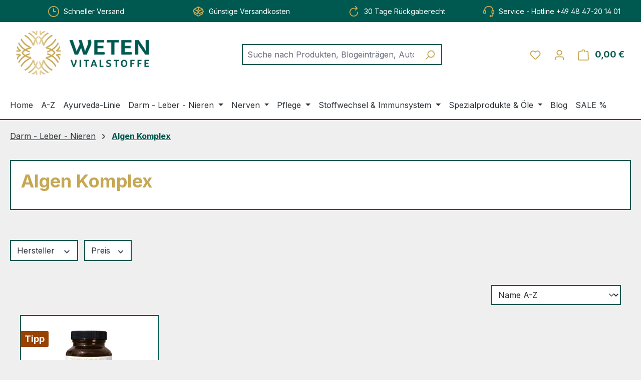

--- FILE ---
content_type: text/html; charset=UTF-8
request_url: https://www.weten-vitalstoffe.de/darm-leber-nieren/algen-komplex/
body_size: 20077
content:
<!DOCTYPE html>
<html lang="de-DE"
      itemscope="itemscope"
      itemtype="https://schema.org/WebPage">


    
                            
    <head>
                                    <meta charset="utf-8">
            
                            <meta name="viewport"
                      content="width=device-width, initial-scale=1, shrink-to-fit=no">
            
                            <meta name="author"
                      content="">
                <meta name="robots"
                      content="index,follow">
                <meta name="revisit-after"
                      content="15 days">
                <meta name="keywords"
                      content="">
                <meta name="description"
                      content="">
            
                                                <meta property="og:url"
                          content="https://www.weten-vitalstoffe.de/Darm-Leber-Nieren/Algen-Komplex/">
                    <meta property="og:type"
                          content="website">
                    <meta property="og:site_name"
                          content="weten-vitalstoffe">
                    <meta property="og:title"
                          content="Algen Komplex">
                    <meta property="og:description"
                          content="">
                    <meta property="og:image"
                          content="https://www.weten-vitalstoffe.de/media/54/8e/94/1707816223/weten-vitalstoffe-logo.png?ts=1707816223">

                    <meta name="twitter:card"
                          content="summary">
                    <meta name="twitter:site"
                          content="weten-vitalstoffe">
                    <meta name="twitter:title"
                          content="Algen Komplex">
                    <meta name="twitter:description"
                          content="">
                    <meta name="twitter:image"
                          content="https://www.weten-vitalstoffe.de/media/54/8e/94/1707816223/weten-vitalstoffe-logo.png?ts=1707816223">
                            
                                <meta itemprop="copyrightHolder"
                      content="weten-vitalstoffe">
                <meta itemprop="copyrightYear"
                      content="">
                <meta itemprop="isFamilyFriendly"
                      content="true">
                <meta itemprop="image"
                      content="https://www.weten-vitalstoffe.de/media/54/8e/94/1707816223/weten-vitalstoffe-logo.png?ts=1707816223">
            

                
                                            <meta name="theme-color"
                      content="#fff">
                            
                                                
                    <link rel="icon" href="https://www.weten-vitalstoffe.de/media/51/47/f4/1713264917/weten-vitalstoffe-logo.ico?ts=1713264934">
        
                            
            
                                        <link rel="canonical" href="https://www.weten-vitalstoffe.de/Darm-Leber-Nieren/Algen-Komplex/">
                    
    
                    <title itemprop="name">
                Algen Komplex            </title>
        
                                                                            <link rel="stylesheet"
                      href="https://www.weten-vitalstoffe.de/theme/9cb344be2c842c2bb3c2d0c8414cbb5d/css/all.css?1765973470">
                                    

    
            <link rel="stylesheet" href="https://www.weten-vitalstoffe.de/bundles/moorlfoundation/storefront/css/animate.min.css?1765787035">
    
    
            <script type="application/javascript">window.moorlAnimationZIndex = "9000";</script>
    
            <style>
            :root {
                --moorl-advanced-search-width: 600px;
            }
        </style>
    
                    
    <script>
        window.features = JSON.parse('\u007B\u0022V6_5_0_0\u0022\u003Atrue,\u0022v6.5.0.0\u0022\u003Atrue,\u0022V6_6_0_0\u0022\u003Atrue,\u0022v6.6.0.0\u0022\u003Atrue,\u0022V6_7_0_0\u0022\u003Atrue,\u0022v6.7.0.0\u0022\u003Atrue,\u0022V6_8_0_0\u0022\u003Afalse,\u0022v6.8.0.0\u0022\u003Afalse,\u0022DISABLE_VUE_COMPAT\u0022\u003Atrue,\u0022disable.vue.compat\u0022\u003Atrue,\u0022ACCESSIBILITY_TWEAKS\u0022\u003Atrue,\u0022accessibility.tweaks\u0022\u003Atrue,\u0022TELEMETRY_METRICS\u0022\u003Afalse,\u0022telemetry.metrics\u0022\u003Afalse,\u0022FLOW_EXECUTION_AFTER_BUSINESS_PROCESS\u0022\u003Afalse,\u0022flow.execution.after.business.process\u0022\u003Afalse,\u0022PERFORMANCE_TWEAKS\u0022\u003Afalse,\u0022performance.tweaks\u0022\u003Afalse,\u0022CACHE_CONTEXT_HASH_RULES_OPTIMIZATION\u0022\u003Afalse,\u0022cache.context.hash.rules.optimization\u0022\u003Afalse,\u0022CACHE_REWORK\u0022\u003Afalse,\u0022cache.rework\u0022\u003Afalse,\u0022DEFERRED_CART_ERRORS\u0022\u003Afalse,\u0022deferred.cart.errors\u0022\u003Afalse,\u0022PRODUCT_ANALYTICS\u0022\u003Afalse,\u0022product.analytics\u0022\u003Afalse,\u0022REPEATED_PAYMENT_FINALIZE\u0022\u003Afalse,\u0022repeated.payment.finalize\u0022\u003Afalse,\u0022METEOR_TEXT_EDITOR\u0022\u003Afalse,\u0022meteor.text.editor\u0022\u003Afalse,\u0022SAS_BLOG_ACCESSIBILITY_TWEAKS\u0022\u003Afalse,\u0022sas.blog.accessibility.tweaks\u0022\u003Afalse\u007D');
    </script>
        
                                                
                

    <!-- Shopware Analytics -->
    <script>
        window.shopwareAnalytics = {
            trackingId: '',
            merchantConsent: false,
            debug: false,
            storefrontController: 'Navigation',
            storefrontAction: 'index',
            storefrontRoute: 'frontend.navigation.page',
            storefrontCmsPageType:  'product_list' ,
        };
    </script>
    <!-- End Shopware Analytics -->
        
                            
            <script type="text/javascript" id="recaptcha-script"
                                data-src='https://www.google.com/recaptcha/api.js?render=6LfBOSwsAAAAAE6bvPWdUOoagrMDRvWjZ7W7hPXU'
                defer></script>
        <script>
                                        window.googleReCaptchaV3Active = true;
                    </script>
            
                
                                    <script>
                    window.useDefaultCookieConsent = true;
                </script>
                    
                                                <script>
                window.activeNavigationId = '019006b421be7dc8ad33b2be2f171079';
                window.activeRoute = 'frontend.navigation.page';
                window.activeRouteParameters = '\u007B\u0022_httpCache\u0022\u003Atrue,\u0022navigationId\u0022\u003A\u0022019006b421be7dc8ad33b2be2f171079\u0022\u007D';
                window.router = {
                    'frontend.cart.offcanvas': '/checkout/offcanvas',
                    'frontend.cookie.offcanvas': '/cookie/offcanvas',
                    'frontend.cookie.groups': '/cookie/groups',
                    'frontend.checkout.finish.page': '/checkout/finish',
                    'frontend.checkout.info': '/widgets/checkout/info',
                    'frontend.menu.offcanvas': '/widgets/menu/offcanvas',
                    'frontend.cms.page': '/widgets/cms',
                    'frontend.cms.navigation.page': '/widgets/cms/navigation',
                    'frontend.country.country-data': '/country/country-state-data',
                    'frontend.app-system.generate-token': '/app-system/Placeholder/generate-token',
                    'frontend.gateway.context': '/gateway/context',
                    'frontend.cookie.consent.offcanvas': '/cookie/consent-offcanvas',
                    'frontend.account.login.page': '/account/login',
                    };
                window.salesChannelId = '018d9d3ecd9873d989bdfa5762616670';
            </script>
        
    

    <script>
        window.router['frontend.shopware_analytics.customer.data'] = '/storefront/script/shopware-analytics-customer'
    </script>

                                <script>
                
                window.breakpoints = JSON.parse('\u007B\u0022xs\u0022\u003A0,\u0022sm\u0022\u003A576,\u0022md\u0022\u003A768,\u0022lg\u0022\u003A992,\u0022xl\u0022\u003A1200,\u0022xxl\u0022\u003A1400\u007D');
            </script>
        
                                    <script>
                    window.customerLoggedInState = 0;

                    window.wishlistEnabled = 1;
                </script>
                    
                                    
    
                        
    <script>
        window.validationMessages = JSON.parse('\u007B\u0022required\u0022\u003A\u0022Die\u0020Eingabe\u0020darf\u0020nicht\u0020leer\u0020sein.\u0022,\u0022email\u0022\u003A\u0022Ung\\u00fcltige\u0020E\u002DMail\u002DAdresse.\u0020Die\u0020E\u002DMail\u0020ben\\u00f6tigt\u0020das\u0020Format\u0020\\\u0022nutzer\u0040beispiel.de\\\u0022.\u0022,\u0022confirmation\u0022\u003A\u0022Ihre\u0020Eingaben\u0020sind\u0020nicht\u0020identisch.\u0022,\u0022minLength\u0022\u003A\u0022Die\u0020Eingabe\u0020ist\u0020zu\u0020kurz.\u0022,\u0022grecaptcha\u0022\u003A\u0022Bitte\u0020akzeptieren\u0020Sie\u0020die\u0020technisch\u0020erforderlichen\u0020Cookies,\u0020um\u0020die\u0020reCAPTCHA\u002D\\u00dcberpr\\u00fcfung\u0020zu\u0020erm\\u00f6glichen.\u0022\u007D');
    </script>
        
                                                            <script>
                        window.themeJsPublicPath = 'https://www.weten-vitalstoffe.de/theme/9cb344be2c842c2bb3c2d0c8414cbb5d/js/';
                    </script>
                                            <script type="text/javascript" src="https://www.weten-vitalstoffe.de/theme/9cb344be2c842c2bb3c2d0c8414cbb5d/js/storefront/storefront.js?1765973470" defer></script>
                                            <script type="text/javascript" src="https://www.weten-vitalstoffe.de/theme/9cb344be2c842c2bb3c2d0c8414cbb5d/js/swag-pay-pal/swag-pay-pal.js?1765973470" defer></script>
                                            <script type="text/javascript" src="https://www.weten-vitalstoffe.de/theme/9cb344be2c842c2bb3c2d0c8414cbb5d/js/moorl-foundation/moorl-foundation.js?1765973470" defer></script>
                                            <script type="text/javascript" src="https://www.weten-vitalstoffe.de/theme/9cb344be2c842c2bb3c2d0c8414cbb5d/js/frosh-lazy-sizes/frosh-lazy-sizes.js?1765973470" defer></script>
                                            <script type="text/javascript" src="https://www.weten-vitalstoffe.de/theme/9cb344be2c842c2bb3c2d0c8414cbb5d/js/sas-blog-module/sas-blog-module.js?1765973470" defer></script>
                                            <script type="text/javascript" src="https://www.weten-vitalstoffe.de/theme/9cb344be2c842c2bb3c2d0c8414cbb5d/js/pickware-dhl/pickware-dhl.js?1765973470" defer></script>
                                            <script type="text/javascript" src="https://www.weten-vitalstoffe.de/theme/9cb344be2c842c2bb3c2d0c8414cbb5d/js/pickware-shipping-bundle/pickware-shipping-bundle.js?1765973470" defer></script>
                                            <script type="text/javascript" src="https://www.weten-vitalstoffe.de/theme/9cb344be2c842c2bb3c2d0c8414cbb5d/js/swag-analytics/swag-analytics.js?1765973470" defer></script>
                                                        

    
        </head>

        <body class="is-ctl-navigation is-act-index is-active-route-frontend-navigation-page">

            
                
    
    
            <div id="page-top" class="skip-to-content bg-primary-subtle text-primary-emphasis overflow-hidden" tabindex="-1">
            <div class="container skip-to-content-container d-flex justify-content-center visually-hidden-focusable">
                                                                                        <a href="#content-main" class="skip-to-content-link d-inline-flex text-decoration-underline m-1 p-2 fw-bold gap-2">
                                Zum Hauptinhalt springen
                            </a>
                                            
                                                                        <a href="#header-main-search-input" class="skip-to-content-link d-inline-flex text-decoration-underline m-1 p-2 fw-bold gap-2 d-none d-sm-block">
                                Zur Suche springen
                            </a>
                                            
                                                                        <a href="#main-navigation-menu" class="skip-to-content-link d-inline-flex text-decoration-underline m-1 p-2 fw-bold gap-2 d-none d-lg-block">
                                Zur Hauptnavigation springen
                            </a>
                                                                        </div>
        </div>
        
                            <noscript class="noscript-main">
                
    <div role="alert"
         aria-live="polite"
         class="alert alert-info d-flex align-items-center">

                                                                        
                                                                                                                                                            <span class="icon icon-info" aria-hidden="true">
                                        <svg xmlns="http://www.w3.org/2000/svg" xmlns:xlink="http://www.w3.org/1999/xlink" width="24" height="24" viewBox="0 0 24 24"><defs><path d="M12 7c.5523 0 1 .4477 1 1s-.4477 1-1 1-1-.4477-1-1 .4477-1 1-1zm1 9c0 .5523-.4477 1-1 1s-1-.4477-1-1v-5c0-.5523.4477-1 1-1s1 .4477 1 1v5zm11-4c0 6.6274-5.3726 12-12 12S0 18.6274 0 12 5.3726 0 12 0s12 5.3726 12 12zM12 2C6.4772 2 2 6.4772 2 12s4.4772 10 10 10 10-4.4772 10-10S17.5228 2 12 2z" id="icons-default-info" /></defs><use xlink:href="#icons-default-info" fill="#758CA3" fill-rule="evenodd" /></svg>
                    </span>
                                                        
                                    
                    <div class="alert-content-container">
                                                    
                                                            Um unseren Shop in vollem Umfang nutzen zu können, empfehlen wir Ihnen Javascript in Ihrem Browser zu aktivieren.
                                    
                                                                </div>
            </div>
            </noscript>
        
                                
    
        <header class="header-main">
                                                    <div class="topbar-outer-container topbar">
            <div class="container">
                            <div class="top-bar top-bar-notification d-lg-block">
                                            <nav class="top-bar-notification-nav sm-width-50">
                            
                                                                                                        
                                                                            
                                                                                                                                                                                                                                                                                                                                                                                                                                                                                                                                                                                                                        
                                                                                                                                                                                                                            <div class="top-bar-notification-nav-item-container d-none d-only-xs-flex d-only-sm-flex d-only-md-flex d-only-lg-flex d-only-xl-flex ">
                                                        <div class="top-bar-notification-nav-item-inner-container top-bar-notification-nav-item-container-1 center iconleft">
                                                            
                                                                                                                                                                                                <span class="top-bar-notification-nav-item-icon">
                                                                                                                                                                                                                                                                                                                                                                                                                                <span class="icon icon-clock" aria-hidden="true">
                                        <svg xmlns="http://www.w3.org/2000/svg" xmlns:xlink="http://www.w3.org/1999/xlink" width="24" height="24" viewBox="0 0 24 24"><defs><path d="M13 11V6c0-.5523-.4477-1-1-1s-1 .4477-1 1v6c0 .5523.4477 1 1 1h4c.5523 0 1-.4477 1-1s-.4477-1-1-1h-3zm-1 13C5.3726 24 0 18.6274 0 12S5.3726 0 12 0s12 5.3726 12 12-5.3726 12-12 12zm0-2c5.5228 0 10-4.4772 10-10S17.5228 2 12 2 2 6.4772 2 12s4.4772 10 10 10z" id="icons-default-clock" /></defs><use xlink:href="#icons-default-clock" fill="#758CA3" fill-rule="evenodd" /></svg>
                    </span>
                                                                                                                                                                                                                                                                                                            </span>
                                                                                                                            
                                                                                                                                                                                                <span class="top-bar-notification-nav-item-text">
                                                                                                                                                                                                                                                                                                                        Schneller Versand
                                                                                                                                                                                                                                                                                                        </span>
                                                                                                                                                                                    </div>
                                                    </div>
                                                                                                                                                                                                                                                                                
                                                                            
                                                                                                                                                                                                                                                                                                                                                                                                                                                                                                                                                                                                                        
                                                                                                                                                                                                                            <div class="top-bar-notification-nav-item-container d-none d-only-xs-flex d-only-sm-flex d-only-md-flex d-only-lg-flex d-only-xl-flex ">
                                                        <div class="top-bar-notification-nav-item-inner-container top-bar-notification-nav-item-container-2 center iconleft">
                                                            
                                                                                                                                                                                                <span class="top-bar-notification-nav-item-icon">
                                                                                                                                                                                                                                                                                                                                                                                                                                <span class="icon icon-package-open" aria-hidden="true">
                                        <svg xmlns="http://www.w3.org/2000/svg" xmlns:xlink="http://www.w3.org/1999/xlink" width="24" height="24" viewBox="0 0 24 24"><defs><path d="M13 3.6995v3.7463l2.4181 1.5113L18.941 7 13 3.6995zm.4203 6.3675L12 9.1792l-1.4203.8878L12 10.856l1.4203-.789zM8.582 8.957 11 7.4459V3.6995L5.0591 7 8.582 8.957zm13.4126-2.063 1.934 4.835a1 1 0 0 1-.4429 1.2455L22 13.7999V17a1 1 0 0 1-.5144.8742l-9 5a1 1 0 0 1-.9712 0l-9-5A1 1 0 0 1 2 17v-3.2001l-1.4856-.8254a1 1 0 0 1-.4429-1.2455l1.934-4.835c.0318-.305.2015-.5974.5089-.7682l9-5a1 1 0 0 1 .9712 0l9 5c.3074.1708.477.4632.5089.7682zM20 14.911l-5.5144 3.0635c-.5265.2925-1.1904.0565-1.414-.5028L12 14.793l-1.0715 2.6788c-.2237.5593-.8876.7953-1.4141.5028L4 14.911v1.5006l8 4.4444 8-4.4444V14.911zm-9.2556-2.4646L3.5068 8.4255l-1.2512 3.128 7.2376 4.021 1.2512-3.128zm2.5112 0 1.2512 3.128 7.2376-4.0208-1.2512-3.128-7.2376 4.0208z" id="icons-default-package-open" /></defs><use xlink:href="#icons-default-package-open" fill="#758CA3" fill-rule="evenodd" /></svg>
                    </span>
                                                                                                                                                                                                                                                                                                            </span>
                                                                                                                            
                                                                                                                                                                                                <span class="top-bar-notification-nav-item-text">
                                                                                                                                                                                                                                                                                                                        Günstige Versandkosten
                                                                                                                                                                                                                                                                                                        </span>
                                                                                                                                                                                    </div>
                                                    </div>
                                                                                                                                                                                                                                                                                
                                                                            
                                                                                                                                                                                                                                                                                                                                                                                                                                                                                                                                                                                                                        
                                                                                                                                                                                                                            <div class="top-bar-notification-nav-item-container d-none d-only-xs-flex d-only-sm-flex d-only-md-flex d-only-lg-flex d-only-xl-flex ">
                                                        <div class="top-bar-notification-nav-item-inner-container top-bar-notification-nav-item-container-3 center iconleft">
                                                            
                                                                                                                                                                                                <span class="top-bar-notification-nav-item-icon">
                                                                                                                                                                                                                                                                                                                                                                                                                                <span class="icon icon-arrow-360-right" aria-hidden="true">
                                        <svg xmlns="http://www.w3.org/2000/svg" xmlns:xlink="http://www.w3.org/1999/xlink" width="24" height="24" viewBox="0 0 24 24"><defs><path d="M17.5858 6H12.5C8.3579 6 5 9.3579 5 13.5S8.3579 21 12.5 21s7.5-3.3579 7.5-7.5c0-.5523.4477-1 1-1s1 .4477 1 1c0 5.2467-4.2533 9.5-9.5 9.5S3 18.7467 3 13.5 7.2533 4 12.5 4h5.0858l-2.293-2.2929c-.3904-.3905-.3904-1.0237 0-1.4142.3906-.3905 1.0238-.3905 1.4143 0l4 4c.3905.3905.3905 1.0237 0 1.4142l-4 4c-.3905.3905-1.0237.3905-1.4142 0-.3905-.3905-.3905-1.0237 0-1.4142L17.5858 6z" id="icons-default-arrow-360-right" /></defs><use xlink:href="#icons-default-arrow-360-right" fill="#758CA3" fill-rule="evenodd" /></svg>
                    </span>
                                                                                                                                                                                                                                                                                                            </span>
                                                                                                                            
                                                                                                                                                                                                <span class="top-bar-notification-nav-item-text">
                                                                                                                                                                                                                                                                                                                        30 Tage Rückgaberecht
                                                                                                                                                                                                                                                                                                        </span>
                                                                                                                                                                                    </div>
                                                    </div>
                                                                                                                                                                                                                                                                                
                                                                            
                                                                                                                                                                                                                                                                                                                                                                                                                                                                                                                                                                                                                        
                                                                                                                                                                                                                            <div class="top-bar-notification-nav-item-container d-none d-only-xs-flex d-only-sm-flex d-only-md-flex d-only-lg-flex d-only-xl-flex ">
                                                        <div class="top-bar-notification-nav-item-inner-container top-bar-notification-nav-item-container-4 center iconleft">
                                                            
                                                                                                                                                                                                <span class="top-bar-notification-nav-item-icon">
                                                                                                                                                                                                                                                                                                                                                                                                                                <span class="icon icon-headset" aria-hidden="true">
                                        <svg xmlns="http://www.w3.org/2000/svg" xmlns:xlink="http://www.w3.org/1999/xlink" width="24" height="24" viewBox="0 0 24 24"><defs><path d="M2 11v4h2v-4H2zm20-2c1.1046 0 2 .8954 2 2v4c0 1.1046-.8954 2-2 2v3c0 1.6569-1.3431 3-3 3h-1c0 .5523-.4477 1-1 1h-2c-.5523 0-1-.4477-1-1v-2c0-.5523.4477-1 1-1h2c.5523 0 1 .4477 1 1h1c.5523 0 1-.4477 1-1v-3c-1.1046 0-2-.8954-2-2v-4c0-1.1046.8954-2 2-2 0-3.866-3.134-7-7-7h-2C7.134 2 4 5.134 4 9c1.1046 0 2 .8954 2 2v4c0 1.1046-.8954 2-2 2H2c-1.1046 0-2-.8954-2-2v-4c0-1.1046.8954-2 2-2 0-4.9706 4.0294-9 9-9h2c4.9706 0 9 4.0294 9 9zm-2 2v4h2v-4h-2z" id="icons-default-headset" /></defs><use xlink:href="#icons-default-headset" fill="#758CA3" fill-rule="evenodd" /></svg>
                    </span>
                                                                                                                                                                                                                                                                                                            </span>
                                                                                                                            
                                                                                                                                                                                                <span class="top-bar-notification-nav-item-text">
                                                                                                                                                                                                                                                                                                                        Service - Hotline +49 48 47-20 14 01
                                                                                                                                                                                                                                                                                                        </span>
                                                                                                                                                                                    </div>
                                                    </div>
                                                                                                                                                                                                        
                                
                                
                                                    </nav>
                                    </div>
                    </div>
    </div>
                        
                    <div class="container">
                                    
            
            <div class="top-bar d-none d-lg-block">
        
                        </div>


            
        
            <div class="row align-items-center header-row">
                            <div class="col-12 col-lg-auto header-logo-col pb-sm-2 my-3 m-lg-0">
                        <div class="header-logo-main text-center">
                    <a class="header-logo-main-link"
               href="/"
               title="Zur Startseite gehen">
                                    <picture class="header-logo-picture d-block m-auto">
                                                                            
                                                                            
                                                                                    <img src="https://www.weten-vitalstoffe.de/media/54/8e/94/1707816223/weten-vitalstoffe-logo.png?ts=1707816223"
                                     alt="Zur Startseite gehen"
                                     class="img-fluid header-logo-main-img">
                                                                        </picture>
                            </a>
            </div>
                </div>
            
                            <div class="col-12 order-2 col-sm order-sm-1 header-search-col">
                    <div class="row">
                        <div class="col-sm-auto d-none d-sm-block d-lg-none">
                                                            <div class="nav-main-toggle">
                                                                            <button
                                            class="btn nav-main-toggle-btn header-actions-btn"
                                            type="button"
                                            data-off-canvas-menu="true"
                                            aria-label="Menü"
                                        >
                                                                                                                                                                                                    <span class="icon icon-stack" aria-hidden="true">
                                        <svg xmlns="http://www.w3.org/2000/svg" xmlns:xlink="http://www.w3.org/1999/xlink" width="24" height="24" viewBox="0 0 24 24"><defs><path d="M3 13c-.5523 0-1-.4477-1-1s.4477-1 1-1h18c.5523 0 1 .4477 1 1s-.4477 1-1 1H3zm0-7c-.5523 0-1-.4477-1-1s.4477-1 1-1h18c.5523 0 1 .4477 1 1s-.4477 1-1 1H3zm0 14c-.5523 0-1-.4477-1-1s.4477-1 1-1h18c.5523 0 1 .4477 1 1s-.4477 1-1 1H3z" id="icons-default-stack" /></defs><use xlink:href="#icons-default-stack" fill="#758CA3" fill-rule="evenodd" /></svg>
                    </span>
                                                                                        </button>
                                                                    </div>
                                                    </div>
                        <div class="col">
                            
                <div class="collapse"
         id="searchCollapse">
        <div class="header-search my-2 m-sm-auto">
                            <form action="/search"
                      method="get"
                      data-search-widget="true"
                      data-search-widget-options="{&quot;searchWidgetMinChars&quot;:2}"
                      data-url="/suggest?search="
                      class="header-search-form js-search-form">
                                                                    <div class="input-group">
                                                            <input
                                    type="search"
                                    id="header-main-search-input"
                                    name="search"
                                    class="form-control header-search-input"
                                    autocomplete="off"
                                    autocapitalize="off"
                                    placeholder="Suche nach Produkten, Blogeinträgen, Autoren..."
                                    aria-label="Suche nach Produkten, Blogeinträgen, Autoren..."
                                    role="combobox"
                                    aria-autocomplete="list"
                                    aria-controls="search-suggest-listbox"
                                    aria-expanded="false"
                                    aria-describedby="search-suggest-result-info"
                                    value="">
                            
                                                            <button type="submit"
                                        class="btn header-search-btn"
                                        aria-label="Suchen">
                                    <span class="header-search-icon">
                                                                                                                                                <span class="icon icon-search" aria-hidden="true">
                                        <svg xmlns="http://www.w3.org/2000/svg" xmlns:xlink="http://www.w3.org/1999/xlink" width="24" height="24" viewBox="0 0 24 24"><defs><path d="M10.0944 16.3199 4.707 21.707c-.3905.3905-1.0237.3905-1.4142 0-.3905-.3905-.3905-1.0237 0-1.4142L8.68 14.9056C7.6271 13.551 7 11.8487 7 10c0-4.4183 3.5817-8 8-8s8 3.5817 8 8-3.5817 8-8 8c-1.8487 0-3.551-.627-4.9056-1.6801zM15 16c3.3137 0 6-2.6863 6-6s-2.6863-6-6-6-6 2.6863-6 6 2.6863 6 6 6z" id="icons-default-search" /></defs><use xlink:href="#icons-default-search" fill="#758CA3" fill-rule="evenodd" /></svg>
                    </span>
                                        </span>
                                </button>
                            
                                                            <button class="btn header-close-btn js-search-close-btn d-none"
                                        type="button"
                                        aria-label="Die Dropdown-Suche schließen">
                                    <span class="header-close-icon">
                                                                                                                                                <span class="icon icon-x" aria-hidden="true">
                                        <svg xmlns="http://www.w3.org/2000/svg" xmlns:xlink="http://www.w3.org/1999/xlink" width="24" height="24" viewBox="0 0 24 24"><defs><path d="m10.5858 12-7.293-7.2929c-.3904-.3905-.3904-1.0237 0-1.4142.3906-.3905 1.0238-.3905 1.4143 0L12 10.5858l7.2929-7.293c.3905-.3904 1.0237-.3904 1.4142 0 .3905.3906.3905 1.0238 0 1.4143L13.4142 12l7.293 7.2929c.3904.3905.3904 1.0237 0 1.4142-.3906.3905-1.0238.3905-1.4143 0L12 13.4142l-7.2929 7.293c-.3905.3904-1.0237.3904-1.4142 0-.3905-.3906-.3905-1.0238 0-1.4143L10.5858 12z" id="icons-default-x" /></defs><use xlink:href="#icons-default-x" fill="#758CA3" fill-rule="evenodd" /></svg>
                    </span>
                                        </span>
                                </button>
                                                    </div>
                    
                                    </form>
                    </div>
    </div>

                            </div>
                    </div>
                </div>
            
                            <div class="col-12 order-1 col-sm-auto order-sm-2 header-actions-col">
                    <div class="row g-0">
                                                    <div class="col d-sm-none">
                                <div class="menu-button">
                                                                            <button
                                            class="btn nav-main-toggle-btn header-actions-btn"
                                            type="button"
                                            data-off-canvas-menu="true"
                                            aria-label="Menü"
                                        >
                                                                                                                                                                                                    <span class="icon icon-stack" aria-hidden="true">
                                        <svg xmlns="http://www.w3.org/2000/svg" xmlns:xlink="http://www.w3.org/1999/xlink" width="24" height="24" viewBox="0 0 24 24"><use xlink:href="#icons-default-stack" fill="#758CA3" fill-rule="evenodd" /></svg>
                    </span>
                                                                                        </button>
                                                                    </div>
                            </div>
                        
                                                    <div class="col-auto d-sm-none">
                                <div class="search-toggle">
                                    <button class="btn header-actions-btn search-toggle-btn js-search-toggle-btn collapsed"
                                            type="button"
                                            data-bs-toggle="collapse"
                                            data-bs-target="#searchCollapse"
                                            aria-expanded="false"
                                            aria-controls="searchCollapse"
                                            aria-label="Suchen">
                                                                                                                                                <span class="icon icon-search" aria-hidden="true">
                                        <svg xmlns="http://www.w3.org/2000/svg" xmlns:xlink="http://www.w3.org/1999/xlink" width="24" height="24" viewBox="0 0 24 24"><use xlink:href="#icons-default-search" fill="#758CA3" fill-rule="evenodd" /></svg>
                    </span>
                                        </button>
                                </div>
                            </div>
                        
                                                                                    <div class="col-auto">
                                    <div class="header-wishlist">
                                        <a class="btn header-wishlist-btn header-actions-btn"
                                           href="/wishlist"
                                           title="Merkzettel"
                                           aria-labelledby="wishlist-basket-live-area"
                                        >
                                                
            <span class="header-wishlist-icon">
                                                                                                                    <span class="icon icon-heart" aria-hidden="true">
                                        <svg xmlns="http://www.w3.org/2000/svg" xmlns:xlink="http://www.w3.org/1999/xlink" width="24" height="24" viewBox="0 0 24 24"><defs><path d="M20.0139 12.2998c1.8224-1.8224 1.8224-4.7772 0-6.5996-1.8225-1.8225-4.7772-1.8225-6.5997 0L12 7.1144l-1.4142-1.4142c-1.8225-1.8225-4.7772-1.8225-6.5997 0-1.8224 1.8224-1.8224 4.7772 0 6.5996l7.519 7.519a.7.7 0 0 0 .9899 0l7.5189-7.519zm1.4142 1.4142-7.519 7.519c-1.0543 1.0544-2.7639 1.0544-3.8183 0L2.572 13.714c-2.6035-2.6035-2.6035-6.8245 0-9.428 2.6035-2.6035 6.8246-2.6035 9.4281 0 2.6035-2.6035 6.8246-2.6035 9.428 0 2.6036 2.6035 2.6036 6.8245 0 9.428z" id="icons-default-heart" /></defs><use xlink:href="#icons-default-heart" fill="#758CA3" fill-rule="evenodd" /></svg>
                    </span>
            </span>
    
    
    
    <span class="badge bg-primary header-wishlist-badge"
          id="wishlist-basket"
          data-wishlist-storage="true"
          data-wishlist-storage-options="{&quot;listPath&quot;:&quot;\/wishlist\/list&quot;,&quot;mergePath&quot;:&quot;\/wishlist\/merge&quot;,&quot;pageletPath&quot;:&quot;\/wishlist\/merge\/pagelet&quot;}"
          data-wishlist-widget="true"
          data-wishlist-widget-options="{&quot;showCounter&quot;:true}"
          aria-labelledby="wishlist-basket-live-area"
    ></span>

    <span class="visually-hidden"
          id="wishlist-basket-live-area"
          data-wishlist-live-area-text="Du hast %counter% Produkte auf dem Merkzettel"
          aria-live="polite"
    ></span>
                                        </a>
                                    </div>
                                </div>
                                                    
                                                    <div class="col-auto">
                                <div class="account-menu">
                                        <div class="dropdown">
                    <button class="btn account-menu-btn header-actions-btn"
                    type="button"
                    id="accountWidget"
                    data-account-menu="true"
                    data-bs-toggle="dropdown"
                    aria-haspopup="true"
                    aria-expanded="false"
                    aria-label="Ihr Konto"
                    title="Ihr Konto">
                                                                                                                        <span class="icon icon-avatar" aria-hidden="true">
                                        <svg xmlns="http://www.w3.org/2000/svg" xmlns:xlink="http://www.w3.org/1999/xlink" width="24" height="24" viewBox="0 0 24 24"><defs><path d="M12 3C9.7909 3 8 4.7909 8 7c0 2.2091 1.7909 4 4 4 2.2091 0 4-1.7909 4-4 0-2.2091-1.7909-4-4-4zm0-2c3.3137 0 6 2.6863 6 6s-2.6863 6-6 6-6-2.6863-6-6 2.6863-6 6-6zM4 22.099c0 .5523-.4477 1-1 1s-1-.4477-1-1V20c0-2.7614 2.2386-5 5-5h10.0007c2.7614 0 5 2.2386 5 5v2.099c0 .5523-.4477 1-1 1s-1-.4477-1-1V20c0-1.6569-1.3431-3-3-3H7c-1.6569 0-3 1.3431-3 3v2.099z" id="icons-default-avatar" /></defs><use xlink:href="#icons-default-avatar" fill="#758CA3" fill-rule="evenodd" /></svg>
                    </span>
                </button>
        
                    <div class="dropdown-menu dropdown-menu-end account-menu-dropdown js-account-menu-dropdown"
                 aria-labelledby="accountWidget">
                

        
            <div class="offcanvas-header">
                            <button class="btn btn-secondary offcanvas-close js-offcanvas-close">
                                                                                                                                                    <span class="icon icon-x icon-sm" aria-hidden="true">
                                        <svg xmlns="http://www.w3.org/2000/svg" xmlns:xlink="http://www.w3.org/1999/xlink" width="24" height="24" viewBox="0 0 24 24"><use xlink:href="#icons-default-x" fill="#758CA3" fill-rule="evenodd" /></svg>
                    </span>
                        
                                            Menü schließen
                                    </button>
                    </div>
    
            <div class="offcanvas-body">
                <div class="account-menu">
                                    <div class="dropdown-header account-menu-header">
                    Ihr Konto
                </div>
                    
                                    <div class="account-menu-login">
                                            <a href="/account/login"
                           title="Anmelden"
                           class="btn btn-primary account-menu-login-button">
                            Anmelden
                        </a>
                    
                                            <div class="account-menu-register">
                            oder
                            <a href="/account/login"
                               title="Registrieren">
                                registrieren
                            </a>
                        </div>
                                    </div>
                    
                    <div class="account-menu-links">
                    <div class="header-account-menu">
        <div class="card account-menu-inner">
                                        
                                                <nav class="list-group list-group-flush account-aside-list-group">
                                                                                    <a href="/account"
                                   title="Übersicht"
                                   class="list-group-item list-group-item-action account-aside-item"
                                   >
                                    Übersicht
                                </a>
                            
                                                            <a href="/account/profile"
                                   title="Persönliches Profil"
                                   class="list-group-item list-group-item-action account-aside-item"
                                   >
                                    Persönliches Profil
                                </a>
                            
                                                                                                                            <a href="/account/address"
                                   title="Adressen"
                                   class="list-group-item list-group-item-action account-aside-item"
                                   >
                                    Adressen
                                </a>
                            
                                                            <a href="/account/order"
                                   title="Bestellungen"
                                   class="list-group-item list-group-item-action account-aside-item"
                                   >
                                    Bestellungen
                                </a>
                                                                        </nav>
                            
                                                </div>
    </div>
            </div>
            </div>
        </div>
                </div>
            </div>
                                </div>
                            </div>
                        
                                                    <div class="col-auto">
                                <div
                                    class="header-cart"
                                    data-off-canvas-cart="true"
                                >
                                    <a
                                        class="btn header-cart-btn header-actions-btn"
                                        href="/checkout/cart"
                                        data-cart-widget="true"
                                        title="Warenkorb"
                                        aria-labelledby="cart-widget-aria-label"
                                        aria-haspopup="true"
                                    >
                                            <span class="header-cart-icon">
                                                                                                                <span class="icon icon-bag" aria-hidden="true">
                                        <svg xmlns="http://www.w3.org/2000/svg" xmlns:xlink="http://www.w3.org/1999/xlink" width="24" height="24" viewBox="0 0 24 24"><defs><path d="M5.892 3c.5523 0 1 .4477 1 1s-.4477 1-1 1H3.7895a1 1 0 0 0-.9986.9475l-.7895 15c-.029.5515.3946 1.0221.9987 1.0525h17.8102c.5523 0 1-.4477.9986-1.0525l-.7895-15A1 1 0 0 0 20.0208 5H17.892c-.5523 0-1-.4477-1-1s.4477-1 1-1h2.1288c1.5956 0 2.912 1.249 2.9959 2.8423l.7894 15c.0035.0788.0035.0788.0042.1577 0 1.6569-1.3432 3-3 3H3c-.079-.0007-.079-.0007-.1577-.0041-1.6546-.0871-2.9253-1.499-2.8382-3.1536l.7895-15C.8775 4.249 2.1939 3 3.7895 3H5.892zm4 2c0 .5523-.4477 1-1 1s-1-.4477-1-1V3c0-1.6569 1.3432-3 3-3h2c1.6569 0 3 1.3431 3 3v2c0 .5523-.4477 1-1 1s-1-.4477-1-1V3c0-.5523-.4477-1-1-1h-2c-.5523 0-1 .4477-1 1v2z" id="icons-default-bag" /></defs><use xlink:href="#icons-default-bag" fill="#758CA3" fill-rule="evenodd" /></svg>
                    </span>
        </span>
        <span class="header-cart-total d-none d-sm-inline-block ms-sm-2">
        0,00 €
    </span>

        <span
        class="visually-hidden"
        id="cart-widget-aria-label"
    >
        Warenkorb enthält 0 Positionen. Der Gesamtwert beträgt 0,00 €.
    </span>
                                    </a>
                                </div>
                            </div>
                                            </div>
                </div>
                    </div>
                    </div>
            

            </header>
    
            <div class="nav-main">
                                <div class="container">
        
                    <nav class="navbar navbar-expand-lg main-navigation-menu"
                 id="main-navigation-menu"
                 itemscope="itemscope"
                 itemtype="https://schema.org/SiteNavigationElement"
                 data-navbar="true"
                 data-navbar-options="{&quot;pathIdList&quot;:[]}"
                 aria-label="Hauptnavigation"
            >
                <div class="collapse navbar-collapse" id="main_nav">
                    <ul class="navbar-nav main-navigation-menu-list flex-wrap">
                        
                                                                                    <li class="nav-item nav-item-018d9d3c293e73078437bd499d5d8b69">
                                    <a class="nav-link main-navigation-link home-link root nav-item-018d9d3c293e73078437bd499d5d8b69-link"
                                       href="/"
                                       itemprop="url"
                                       title="Home">
                                        <span itemprop="name" class="main-navigation-link-text">Home</span>
                                    </a>
                                </li>
                                                    
                                                                                                                                                                                                                    
                                                                                                            <li class="nav-item nav-item-018f0a4760307ce883a091148ffe6a6d dropdown position-static">
                                                                                            <a class="nav-link nav-item-018f0a4760307ce883a091148ffe6a6d-link root main-navigation-link p-2 no-dropdown"
                                                   href="https://www.weten-vitalstoffe.de/A-Z/"
                                                                                                                                                         itemprop="url"
                                                   title="A-Z"
                                                >
                                                                                                            <span itemprop="name" class="main-navigation-link-text">A-Z</span>
                                                                                                    </a>
                                            
                                                                                    </li>
                                                                                                                                                                                                                                                                
                                                                                                            <li class="nav-item nav-item-018dac9f7c7b78c48a0e142c48ce64ce dropdown position-static">
                                                                                            <a class="nav-link nav-item-018dac9f7c7b78c48a0e142c48ce64ce-link root main-navigation-link p-2 no-dropdown"
                                                   href="https://www.weten-vitalstoffe.de/Ayurveda-Linie/"
                                                                                                                                                         itemprop="url"
                                                   title="Ayurveda-Linie"
                                                >
                                                                                                            <span itemprop="name" class="main-navigation-link-text">Ayurveda-Linie</span>
                                                                                                    </a>
                                            
                                                                                    </li>
                                                                                                                                                                                                                                                                
                                                                                                            <li class="nav-item nav-item-018dac9fb4067e5f93b13e4cbfe3a302 dropdown position-static">
                                                                                            <a class="nav-link nav-item-018dac9fb4067e5f93b13e4cbfe3a302-link root main-navigation-link p-2 dropdown-toggle"
                                                   href="https://www.weten-vitalstoffe.de/Darm-Leber-Nieren/"
                                                   data-bs-toggle="dropdown"                                                                                                      itemprop="url"
                                                   title="Darm - Leber - Nieren"
                                                >
                                                                                                            <span itemprop="name" class="main-navigation-link-text">Darm - Leber - Nieren</span>
                                                                                                    </a>
                                            
                                                                                                                                                <div class="dropdown-menu w-100 p-4">
                                                                
            <div class="row">
                            <div class="col">
                    <div class="navigation-flyout-category-link">
                                                                                    <a href="https://www.weten-vitalstoffe.de/Darm-Leber-Nieren/"
                                   itemprop="url"
                                   title="Darm - Leber - Nieren">
                                                                            Zur Kategorie Darm - Leber - Nieren
                                                                    </a>
                                                                        </div>
                </div>
            
                            <div class="col-auto">
                    <button class="navigation-flyout-close js-close-flyout-menu btn-close" aria-label="Menü schließen">
                                                                                                                            </button>
                </div>
                    </div>
    
            <div class="row navigation-flyout-content">
                            <div class="col">
                    <div class="">
                                                        
                
    <div class="row navigation-flyout-categories is-level-0">
                                                        
                            <div class="col-3 ">
                                                                        <a class="nav-item nav-item-018dac9fc9aa7c2fb77794f81f0566d3 nav-link nav-item-018dac9fc9aa7c2fb77794f81f0566d3-link navigation-flyout-link is-level-0"
                               href="https://www.weten-vitalstoffe.de/Darm-Leber-Nieren/Darm-Komplex-LG/"
                               itemprop="url"
                                                              title="Darm Komplex LG">
                                <span itemprop="name">Darm Komplex LG</span>
                            </a>
                                            
                                                                                </div>
                                                                    
                            <div class="col-3 navigation-flyout-col">
                                                                        <a class="nav-item nav-item-018dac9fe5dd7e63a6eac6c70086cc81 nav-link nav-item-018dac9fe5dd7e63a6eac6c70086cc81-link navigation-flyout-link is-level-0"
                               href="https://www.weten-vitalstoffe.de/Darm-Leber-Nieren/Darm-Komplex-EM/"
                               itemprop="url"
                                                              title="Darm Komplex EM">
                                <span itemprop="name">Darm Komplex EM</span>
                            </a>
                                            
                                                                                </div>
                                                                    
                            <div class="col-3 navigation-flyout-col">
                                                                        <a class="nav-item nav-item-019006b421be7dc8ad33b2be2f171079 nav-link nav-item-019006b421be7dc8ad33b2be2f171079-link navigation-flyout-link is-level-0"
                               href="https://www.weten-vitalstoffe.de/Darm-Leber-Nieren/Algen-Komplex/"
                               itemprop="url"
                                                              title="Algen Komplex">
                                <span itemprop="name">Algen Komplex</span>
                            </a>
                                            
                                                                                </div>
                                                                    
                            <div class="col-3 ">
                                                                        <a class="nav-item nav-item-018daca0212e7a88afcd5b15d788dc4b nav-link nav-item-018daca0212e7a88afcd5b15d788dc4b-link navigation-flyout-link is-level-0"
                               href="https://www.weten-vitalstoffe.de/Darm-Leber-Nieren/Leber-Komplex/"
                               itemprop="url"
                                                              title="Leber Komplex">
                                <span itemprop="name">Leber Komplex</span>
                            </a>
                                            
                                                                                </div>
                                                                    
                            <div class="col-3 navigation-flyout-col">
                                                                        <a class="nav-item nav-item-018daca0340b7eea849468977434b469 nav-link nav-item-018daca0340b7eea849468977434b469-link navigation-flyout-link is-level-0"
                               href="https://www.weten-vitalstoffe.de/Darm-Leber-Nieren/MSM-Amino-Plus/"
                               itemprop="url"
                                                              title="MSM Amino Plus">
                                <span itemprop="name">MSM Amino Plus</span>
                            </a>
                                            
                                                                                </div>
                        </div>
                                            </div>
                </div>
            
                                                </div>
                                                        </div>
                                                                                                                                    </li>
                                                                                                                                                                                                                                                                
                                                                                                            <li class="nav-item nav-item-018eeb6ddddc7786b053503567714cb5 dropdown position-static">
                                                                                            <a class="nav-link nav-item-018eeb6ddddc7786b053503567714cb5-link root main-navigation-link p-2 dropdown-toggle"
                                                   href="https://www.weten-vitalstoffe.de/Nerven/"
                                                   data-bs-toggle="dropdown"                                                                                                      itemprop="url"
                                                   title="Nerven"
                                                >
                                                                                                            <span itemprop="name" class="main-navigation-link-text">Nerven</span>
                                                                                                    </a>
                                            
                                                                                                                                                <div class="dropdown-menu w-100 p-4">
                                                                
            <div class="row">
                            <div class="col">
                    <div class="navigation-flyout-category-link">
                                                                                    <a href="https://www.weten-vitalstoffe.de/Nerven/"
                                   itemprop="url"
                                   title="Nerven">
                                                                            Zur Kategorie Nerven
                                                                    </a>
                                                                        </div>
                </div>
            
                            <div class="col-auto">
                    <button class="navigation-flyout-close js-close-flyout-menu btn-close" aria-label="Menü schließen">
                                                                                                                            </button>
                </div>
                    </div>
    
            <div class="row navigation-flyout-content">
                            <div class="col">
                    <div class="">
                                                        
                
    <div class="row navigation-flyout-categories is-level-0">
                                                        
                            <div class="col-3 ">
                                                                        <a class="nav-item nav-item-019006b4de2d7957a1196694299b5e5b nav-link nav-item-019006b4de2d7957a1196694299b5e5b-link navigation-flyout-link is-level-0"
                               href="https://www.weten-vitalstoffe.de/Nerven/Nerven-Komplex/"
                               itemprop="url"
                                                              title="Nerven Komplex">
                                <span itemprop="name">Nerven Komplex</span>
                            </a>
                                            
                                                                                </div>
                                                                    
                            <div class="col-3 navigation-flyout-col">
                                                                        <a class="nav-item nav-item-019006b4f52a767ba9ff143626caeae2 nav-link nav-item-019006b4f52a767ba9ff143626caeae2-link navigation-flyout-link is-level-0"
                               href="https://www.weten-vitalstoffe.de/Nerven/Vitamin-B-Komplex/"
                               itemprop="url"
                                                              title="Vitamin B-Komplex">
                                <span itemprop="name">Vitamin B-Komplex</span>
                            </a>
                                            
                                                                                </div>
                                                                    
                            <div class="col-3 navigation-flyout-col">
                                                                        <a class="nav-item nav-item-019006b50b9073579a263e95b3888ec6 nav-link nav-item-019006b50b9073579a263e95b3888ec6-link navigation-flyout-link is-level-0"
                               href="https://www.weten-vitalstoffe.de/Nerven/Galactose-Plus/"
                               itemprop="url"
                                                              title="Galactose Plus">
                                <span itemprop="name">Galactose Plus</span>
                            </a>
                                            
                                                                                </div>
                        </div>
                                            </div>
                </div>
            
                                                </div>
                                                        </div>
                                                                                                                                    </li>
                                                                                                                                                                                                                                                                
                                                                                                            <li class="nav-item nav-item-019006b687d773c6baf9a52712a56768 dropdown position-static">
                                                                                            <a class="nav-link nav-item-019006b687d773c6baf9a52712a56768-link root main-navigation-link p-2 dropdown-toggle"
                                                   href="https://www.weten-vitalstoffe.de/Pflege/"
                                                   data-bs-toggle="dropdown"                                                                                                      itemprop="url"
                                                   title="Pflege"
                                                >
                                                                                                            <span itemprop="name" class="main-navigation-link-text">Pflege</span>
                                                                                                    </a>
                                            
                                                                                                                                                <div class="dropdown-menu w-100 p-4">
                                                                
            <div class="row">
                            <div class="col">
                    <div class="navigation-flyout-category-link">
                                                                                    <a href="https://www.weten-vitalstoffe.de/Pflege/"
                                   itemprop="url"
                                   title="Pflege">
                                                                            Zur Kategorie Pflege
                                                                    </a>
                                                                        </div>
                </div>
            
                            <div class="col-auto">
                    <button class="navigation-flyout-close js-close-flyout-menu btn-close" aria-label="Menü schließen">
                                                                                                                            </button>
                </div>
                    </div>
    
            <div class="row navigation-flyout-content">
                            <div class="col">
                    <div class="">
                                                        
                
    <div class="row navigation-flyout-categories is-level-0">
                                                        
                            <div class="col-3 ">
                                                                        <a class="nav-item nav-item-019006b6b7e57108b37b8c9e1580d86d nav-link nav-item-019006b6b7e57108b37b8c9e1580d86d-link navigation-flyout-link is-level-0"
                               href="https://www.weten-vitalstoffe.de/Pflege/Silicium-Plus/"
                               itemprop="url"
                                                              title="Silicium Plus">
                                <span itemprop="name">Silicium Plus</span>
                            </a>
                                            
                                                                                </div>
                                                                    
                            <div class="col-3 navigation-flyout-col">
                                                                        <a class="nav-item nav-item-019006b6ee627d78a476b2a95265d7ff nav-link nav-item-019006b6ee627d78a476b2a95265d7ff-link navigation-flyout-link is-level-0"
                               href="https://www.weten-vitalstoffe.de/Pflege/Zink-Plus/"
                               itemprop="url"
                                                              title="Zink Plus">
                                <span itemprop="name">Zink Plus</span>
                            </a>
                                            
                                                                                </div>
                                                                    
                            <div class="col-3 navigation-flyout-col">
                                                                        <a class="nav-item nav-item-019006b723e170cd9f89e9a8e92469dd nav-link nav-item-019006b723e170cd9f89e9a8e92469dd-link navigation-flyout-link is-level-0"
                               href="https://www.weten-vitalstoffe.de/Pflege/Sheabutter-mit-Arganoel-und-Aloe/"
                               itemprop="url"
                                                              title="Sheabutter mit Arganöl und Aloe">
                                <span itemprop="name">Sheabutter mit Arganöl und Aloe</span>
                            </a>
                                            
                                                                                </div>
                                                                    
                            <div class="col-3 ">
                                                                        <a class="nav-item nav-item-019006b757d87f46a9ccb8e51388f113 nav-link nav-item-019006b757d87f46a9ccb8e51388f113-link navigation-flyout-link is-level-0"
                               href="https://www.weten-vitalstoffe.de/Pflege/JCH-Basisoel-Synergie-OEl/"
                               itemprop="url"
                                                              title="JCH Basisöl + Synergie Öl">
                                <span itemprop="name">JCH Basisöl + Synergie Öl</span>
                            </a>
                                            
                                                                                </div>
                        </div>
                                            </div>
                </div>
            
                                                </div>
                                                        </div>
                                                                                                                                    </li>
                                                                                                                                                                                                                                                                
                                                                                                            <li class="nav-item nav-item-018eeb722a217c0997aaa187fb12e359 dropdown position-static">
                                                                                            <a class="nav-link nav-item-018eeb722a217c0997aaa187fb12e359-link root main-navigation-link p-2 dropdown-toggle"
                                                   href="https://www.weten-vitalstoffe.de/Stoffwechsel-Immunsystem/"
                                                   data-bs-toggle="dropdown"                                                                                                      itemprop="url"
                                                   title="Stoffwechsel &amp; Immunsystem"
                                                >
                                                                                                            <span itemprop="name" class="main-navigation-link-text">Stoffwechsel &amp; Immunsystem</span>
                                                                                                    </a>
                                            
                                                                                                                                                <div class="dropdown-menu w-100 p-4">
                                                                
            <div class="row">
                            <div class="col">
                    <div class="navigation-flyout-category-link">
                                                                                    <a href="https://www.weten-vitalstoffe.de/Stoffwechsel-Immunsystem/"
                                   itemprop="url"
                                   title="Stoffwechsel &amp; Immunsystem">
                                                                            Zur Kategorie Stoffwechsel &amp; Immunsystem
                                                                    </a>
                                                                        </div>
                </div>
            
                            <div class="col-auto">
                    <button class="navigation-flyout-close js-close-flyout-menu btn-close" aria-label="Menü schließen">
                                                                                                                            </button>
                </div>
                    </div>
    
            <div class="row navigation-flyout-content">
                            <div class="col">
                    <div class="">
                                                        
                
    <div class="row navigation-flyout-categories is-level-0">
                                                        
                            <div class="col-3 ">
                                                                        <a class="nav-item nav-item-019006bdd60678ab800d5d8a64ed77d5 nav-link nav-item-019006bdd60678ab800d5d8a64ed77d5-link navigation-flyout-link is-level-0"
                               href="https://www.weten-vitalstoffe.de/Stoffwechsel-Immun/Vitamin-C-Komplex/"
                               itemprop="url"
                                                              title="Vitamin C Komplex">
                                <span itemprop="name">Vitamin C Komplex</span>
                            </a>
                                            
                                                                                </div>
                                                                    
                            <div class="col-3 navigation-flyout-col">
                                                                        <a class="nav-item nav-item-019006bdf0ff7c4d91a1dc5bd84c7af0 nav-link nav-item-019006bdf0ff7c4d91a1dc5bd84c7af0-link navigation-flyout-link is-level-0"
                               href="https://www.weten-vitalstoffe.de/Stoffwechsel-Immun/Immun-Komplex/"
                               itemprop="url"
                                                              title="Immun Komplex">
                                <span itemprop="name">Immun Komplex</span>
                            </a>
                                            
                                                                                </div>
                                                                    
                            <div class="col-3 navigation-flyout-col">
                                                                        <a class="nav-item nav-item-019006be034e719d9d860bab0d14e406 nav-link nav-item-019006be034e719d9d860bab0d14e406-link navigation-flyout-link is-level-0"
                               href="https://www.weten-vitalstoffe.de/Stoffwechsel-Immun/Jod-Plus/"
                               itemprop="url"
                                                              title="Jod Plus">
                                <span itemprop="name">Jod Plus</span>
                            </a>
                                            
                                                                                </div>
                                                                    
                            <div class="col-3 ">
                                                                        <a class="nav-item nav-item-019006be133b74a485c6f97d3a9e2666 nav-link nav-item-019006be133b74a485c6f97d3a9e2666-link navigation-flyout-link is-level-0"
                               href="https://www.weten-vitalstoffe.de/Stoffwechsel-Immun/Membran-Komplex/"
                               itemprop="url"
                                                              title="Membran Komplex">
                                <span itemprop="name">Membran Komplex</span>
                            </a>
                                            
                                                                                </div>
                                                                    
                            <div class="col-3 navigation-flyout-col">
                                                                        <a class="nav-item nav-item-019006be20fe7a7094f9562e690f6fbe nav-link nav-item-019006be20fe7a7094f9562e690f6fbe-link navigation-flyout-link is-level-0"
                               href="https://www.weten-vitalstoffe.de/Stoffwechsel-Immun/Omega-3-OEl-Total/"
                               itemprop="url"
                                                              title="Omega 3 Öl Total">
                                <span itemprop="name">Omega 3 Öl Total</span>
                            </a>
                                            
                                                                                </div>
                                                                    
                            <div class="col-3 navigation-flyout-col">
                                                                        <a class="nav-item nav-item-019006be3f0278a9bfe29ac88d0458ad nav-link nav-item-019006be3f0278a9bfe29ac88d0458ad-link navigation-flyout-link is-level-0"
                               href="https://www.weten-vitalstoffe.de/Stoffwechsel-Immun/Omega-3-OEl-VEGAN/"
                               itemprop="url"
                                                              title="Omega 3 Öl VEGAN">
                                <span itemprop="name">Omega 3 Öl VEGAN</span>
                            </a>
                                            
                                                                                </div>
                                                                    
                            <div class="col-3 navigation-flyout-col">
                                                                        <a class="nav-item nav-item-019006be57877b09979c5d4ed5352100 nav-link nav-item-019006be57877b09979c5d4ed5352100-link navigation-flyout-link is-level-0"
                               href="https://www.weten-vitalstoffe.de/Stoffwechsel-Immun/Sango-Koralle-Plus/"
                               itemprop="url"
                                                              title="Sango-Koralle Plus">
                                <span itemprop="name">Sango-Koralle Plus</span>
                            </a>
                                            
                                                                                </div>
                                                                    
                            <div class="col-3 ">
                                                                        <a class="nav-item nav-item-019006be8983750dbe76d6094efc6836 nav-link nav-item-019006be8983750dbe76d6094efc6836-link navigation-flyout-link is-level-0"
                               href="https://www.weten-vitalstoffe.de/Stoffwechsel-Immun/Stoffwechsel-Komplex/"
                               itemprop="url"
                                                              title="Stoffwechsel Komplex">
                                <span itemprop="name">Stoffwechsel Komplex</span>
                            </a>
                                            
                                                                                </div>
                                                                    
                            <div class="col-3 navigation-flyout-col">
                                                                        <a class="nav-item nav-item-019006befbd27c71849441d291d83872 nav-link nav-item-019006befbd27c71849441d291d83872-link navigation-flyout-link is-level-0"
                               href="https://www.weten-vitalstoffe.de/Stoffwechsel-Immun/Tri-Magnesium/"
                               itemprop="url"
                                                              title="Tri Magnesium Plus">
                                <span itemprop="name">Tri Magnesium Plus</span>
                            </a>
                                            
                                                                                </div>
                                                                    
                            <div class="col-3 navigation-flyout-col">
                                                                        <a class="nav-item nav-item-019006bf15977799ad8a4858a1e7a6eb nav-link nav-item-019006bf15977799ad8a4858a1e7a6eb-link navigation-flyout-link is-level-0"
                               href="https://www.weten-vitalstoffe.de/Stoffwechsel-Immunsystem/Vitamin-D3-OEl/"
                               itemprop="url"
                                                              title="Vitamin D3 Öl">
                                <span itemprop="name">Vitamin D3 Öl</span>
                            </a>
                                            
                                                                                </div>
                                                                    
                            <div class="col-3 navigation-flyout-col">
                                                                        <a class="nav-item nav-item-019006bf4c737e59a600e09cb5c5b07b nav-link nav-item-019006bf4c737e59a600e09cb5c5b07b-link navigation-flyout-link is-level-0"
                               href="https://www.weten-vitalstoffe.de/Stoffwechsel-Immunsystem/Vitamin-D3-K2-OEl/"
                               itemprop="url"
                                                              title="Vitamin D3 + K2 Öl">
                                <span itemprop="name">Vitamin D3 + K2 Öl</span>
                            </a>
                                            
                                                                                </div>
                                                                    
                            <div class="col-3 ">
                                                                        <a class="nav-item nav-item-019006c36753740fa624b759fe35c45f nav-link nav-item-019006c36753740fa624b759fe35c45f-link navigation-flyout-link is-level-0"
                               href="https://www.weten-vitalstoffe.de/Stoffwechsel-Immunsystem/Zink-Plus/"
                               itemprop="url"
                                                              title="Zink Plus">
                                <span itemprop="name">Zink Plus</span>
                            </a>
                                            
                                                                                </div>
                                                                    
                            <div class="col-3 navigation-flyout-col">
                                                                        <a class="nav-item nav-item-019006c47b9f70de99c0d9f7adb5d224 nav-link nav-item-019006c47b9f70de99c0d9f7adb5d224-link navigation-flyout-link is-level-0"
                               href="https://www.weten-vitalstoffe.de/Stoffwechsel-Immunsystem/Algen-Komplex/"
                               itemprop="url"
                                                              title="Algen Komplex">
                                <span itemprop="name">Algen Komplex</span>
                            </a>
                                            
                                                                                </div>
                                                                    
                            <div class="col-3 navigation-flyout-col">
                                                                        <a class="nav-item nav-item-019006c48dbf753fb285421e6def12e9 nav-link nav-item-019006c48dbf753fb285421e6def12e9-link navigation-flyout-link is-level-0"
                               href="https://www.weten-vitalstoffe.de/Stoffwechsel-Immunsystem/Leber-Komplex/"
                               itemprop="url"
                                                              title="Leber Komplex">
                                <span itemprop="name">Leber Komplex</span>
                            </a>
                                            
                                                                                </div>
                                                                    
                            <div class="col-3 navigation-flyout-col">
                                                                        <a class="nav-item nav-item-019006c4a4807cae92e4eed0fdf787d6 nav-link nav-item-019006c4a4807cae92e4eed0fdf787d6-link navigation-flyout-link is-level-0"
                               href="https://www.weten-vitalstoffe.de/Stoffwechsel-Immunsystem/MSM-Amino-Plus/"
                               itemprop="url"
                                                              title="MSM Amino Plus">
                                <span itemprop="name">MSM Amino Plus</span>
                            </a>
                                            
                                                                                </div>
                                                                    
                            <div class="col-3 ">
                                                                        <a class="nav-item nav-item-019006c4ba19704e9e4fb58a84ea156a nav-link nav-item-019006c4ba19704e9e4fb58a84ea156a-link navigation-flyout-link is-level-0"
                               href="https://www.weten-vitalstoffe.de/Stoffwechsel-Immun/D-Ribose/"
                               itemprop="url"
                                                              title="D-Ribose">
                                <span itemprop="name">D-Ribose</span>
                            </a>
                                            
                                                                                </div>
                                                                    
                            <div class="col-3 navigation-flyout-col">
                                                                        <a class="nav-item nav-item-019006c4c7f870e99db5219483d687af nav-link nav-item-019006c4c7f870e99db5219483d687af-link navigation-flyout-link is-level-0"
                               href="https://www.weten-vitalstoffe.de/Stoffwechsel-Immunsystem/Galactose-Plus/"
                               itemprop="url"
                                                              title="Galactose Plus">
                                <span itemprop="name">Galactose Plus</span>
                            </a>
                                            
                                                                                </div>
                                                                    
                            <div class="col-3 navigation-flyout-col">
                                                                        <a class="nav-item nav-item-019006c75eed75d8acdfe7ae4677f691 nav-link nav-item-019006c75eed75d8acdfe7ae4677f691-link navigation-flyout-link is-level-0"
                               href="https://www.weten-vitalstoffe.de/Stoffwechsel-Immunsystem/Nieren-Komplex/"
                               itemprop="url"
                                                              title="Nieren Komplex">
                                <span itemprop="name">Nieren Komplex</span>
                            </a>
                                            
                                                                                </div>
                                                                    
                            <div class="col-3 navigation-flyout-col">
                                                                        <a class="nav-item nav-item-019034fa8c287043a261f2ab90f096d0 nav-link nav-item-019034fa8c287043a261f2ab90f096d0-link navigation-flyout-link is-level-0"
                               href="https://www.weten-vitalstoffe.de/Stoffwechsel-Immun/Selen-Plus/"
                               itemprop="url"
                                                              title="Selen Plus">
                                <span itemprop="name">Selen Plus</span>
                            </a>
                                            
                                                                                </div>
                                                                    
                            <div class="col-3 ">
                                                                        <a class="nav-item nav-item-0190734787cc70eda4aa9d1557cf3903 nav-link nav-item-0190734787cc70eda4aa9d1557cf3903-link navigation-flyout-link is-level-0"
                               href="https://www.weten-vitalstoffe.de/Stoffwechsel-Immunsystem/Haar-Komplex/"
                               itemprop="url"
                                                              title="Haar Komplex">
                                <span itemprop="name">Haar Komplex</span>
                            </a>
                                            
                                                                                </div>
                        </div>
                                            </div>
                </div>
            
                                                </div>
                                                        </div>
                                                                                                                                    </li>
                                                                                                                                                                                                                                                                
                                                                                                            <li class="nav-item nav-item-018eeb740cca74548380b08583a9a5a0 dropdown position-static">
                                                                                            <a class="nav-link nav-item-018eeb740cca74548380b08583a9a5a0-link root main-navigation-link p-2 dropdown-toggle"
                                                   href="https://www.weten-vitalstoffe.de/Spezialprodukte-OEle/"
                                                   data-bs-toggle="dropdown"                                                                                                      itemprop="url"
                                                   title="Spezialprodukte &amp; Öle "
                                                >
                                                                                                            <span itemprop="name" class="main-navigation-link-text">Spezialprodukte &amp; Öle </span>
                                                                                                    </a>
                                            
                                                                                                                                                <div class="dropdown-menu w-100 p-4">
                                                                
            <div class="row">
                            <div class="col">
                    <div class="navigation-flyout-category-link">
                                                                                    <a href="https://www.weten-vitalstoffe.de/Spezialprodukte-OEle/"
                                   itemprop="url"
                                   title="Spezialprodukte &amp; Öle ">
                                                                            Zur Kategorie Spezialprodukte &amp; Öle 
                                                                    </a>
                                                                        </div>
                </div>
            
                            <div class="col-auto">
                    <button class="navigation-flyout-close js-close-flyout-menu btn-close" aria-label="Menü schließen">
                                                                                                                            </button>
                </div>
                    </div>
    
            <div class="row navigation-flyout-content">
                            <div class="col">
                    <div class="">
                                                        
                
    <div class="row navigation-flyout-categories is-level-0">
                                                        
                            <div class="col-3 ">
                                                                        <a class="nav-item nav-item-019006c98a4876e6927a89d841374f59 nav-link nav-item-019006c98a4876e6927a89d841374f59-link navigation-flyout-link is-level-0"
                               href="https://www.weten-vitalstoffe.de/Spezialprodukte-OEle/JCH-Baisoel-Synergie-OEl/"
                               itemprop="url"
                                                              title="JCH Baisöl + Synergie Öl">
                                <span itemprop="name">JCH Baisöl + Synergie Öl</span>
                            </a>
                                            
                                                                                </div>
                                                                    
                            <div class="col-3 navigation-flyout-col">
                                                                        <a class="nav-item nav-item-019006c9b6d47125a268b5928aba97df nav-link nav-item-019006c9b6d47125a268b5928aba97df-link navigation-flyout-link is-level-0"
                               href="https://www.weten-vitalstoffe.de/Spezialprodukte-OEle/Omega-3-Synergie-OEl/"
                               itemprop="url"
                                                              title="Omega 3 Synergie Öl">
                                <span itemprop="name">Omega 3 Synergie Öl</span>
                            </a>
                                            
                                                                                </div>
                                                                    
                            <div class="col-3 navigation-flyout-col">
                                                                        <a class="nav-item nav-item-019006c9d46b7810a4e770cd707dd84e nav-link nav-item-019006c9d46b7810a4e770cd707dd84e-link navigation-flyout-link is-level-0"
                               href="https://www.weten-vitalstoffe.de/Spezialprodukte-OEle/Omega-3-Total-OEl/"
                               itemprop="url"
                                                              title="Omega 3 Total Öl">
                                <span itemprop="name">Omega 3 Total Öl</span>
                            </a>
                                            
                                                                                </div>
                                                                    
                            <div class="col-3 ">
                                                                        <a class="nav-item nav-item-019006ca01447839af6a7c400fea0974 nav-link nav-item-019006ca01447839af6a7c400fea0974-link navigation-flyout-link is-level-0"
                               href="https://www.weten-vitalstoffe.de/Spezialprodukte-OEle/Omega-3-VEGAN-OEl/"
                               itemprop="url"
                                                              title="Omega 3 VEGAN Öl">
                                <span itemprop="name">Omega 3 VEGAN Öl</span>
                            </a>
                                            
                                                                                </div>
                                                                    
                            <div class="col-3 navigation-flyout-col">
                                                                        <a class="nav-item nav-item-019006ccb0297080941de40d8edf74f3 nav-link nav-item-019006ccb0297080941de40d8edf74f3-link navigation-flyout-link is-level-0"
                               href="https://www.weten-vitalstoffe.de/Spezialprodukte-OEle/Sleep-OEl/"
                               itemprop="url"
                                                              title="Sleep Öl">
                                <span itemprop="name">Sleep Öl</span>
                            </a>
                                            
                                                                                </div>
                                                                    
                            <div class="col-3 navigation-flyout-col">
                                                                        <a class="nav-item nav-item-019006ccbd7978e8b51379614418ba21 nav-link nav-item-019006ccbd7978e8b51379614418ba21-link navigation-flyout-link is-level-0"
                               href="https://www.weten-vitalstoffe.de/Spezialprodukte-OEle/Vitamin-D3-OEl/"
                               itemprop="url"
                                                              title="Vitamin D3 Öl">
                                <span itemprop="name">Vitamin D3 Öl</span>
                            </a>
                                            
                                                                                </div>
                                                                    
                            <div class="col-3 navigation-flyout-col">
                                                                        <a class="nav-item nav-item-019006ccdb3b714e8bca3899cddfc5e9 nav-link nav-item-019006ccdb3b714e8bca3899cddfc5e9-link navigation-flyout-link is-level-0"
                               href="https://www.weten-vitalstoffe.de/Spezialprodukte-OEle/Vitamin-D3-K2-OEl/"
                               itemprop="url"
                                                              title="Vitamin D3 + K2 Öl">
                                <span itemprop="name">Vitamin D3 + K2 Öl</span>
                            </a>
                                            
                                                                                </div>
                                                                    
                            <div class="col-3 ">
                                                                        <a class="nav-item nav-item-019006cd168b7f5cb998d393311ba217 nav-link nav-item-019006cd168b7f5cb998d393311ba217-link navigation-flyout-link is-level-0"
                               href="https://www.weten-vitalstoffe.de/Spezialprodukte-OEle/Q10-NADH/"
                               itemprop="url"
                                                              title="Q10 + NADH">
                                <span itemprop="name">Q10 + NADH</span>
                            </a>
                                            
                                                                                </div>
                                                                    
                            <div class="col-3 navigation-flyout-col">
                                                                        <a class="nav-item nav-item-019006cd335f737ea54ef5fb7ccf598c nav-link nav-item-019006cd335f737ea54ef5fb7ccf598c-link navigation-flyout-link is-level-0"
                               href="https://www.weten-vitalstoffe.de/Spezialprodukte-OEle/Nattokinase-Plus/"
                               itemprop="url"
                                                              title="Nattokinase Plus">
                                <span itemprop="name">Nattokinase Plus</span>
                            </a>
                                            
                                                                                </div>
                                                                    
                            <div class="col-3 navigation-flyout-col">
                                                                        <a class="nav-item nav-item-019006cd7ef177ad85e0a8e164cec2ad nav-link nav-item-019006cd7ef177ad85e0a8e164cec2ad-link navigation-flyout-link is-level-0"
                               href="https://www.weten-vitalstoffe.de/Spezialprodukte-OEle/Herz-Komplex/"
                               itemprop="url"
                                                              title="Herz Komplex">
                                <span itemprop="name">Herz Komplex</span>
                            </a>
                                            
                                                                                </div>
                                                                    
                            <div class="col-3 navigation-flyout-col">
                                                                        <a class="nav-item nav-item-019006cdb0a1796282a41b09f38704d4 nav-link nav-item-019006cdb0a1796282a41b09f38704d4-link navigation-flyout-link is-level-0"
                               href="https://www.weten-vitalstoffe.de/Spezialprodukte-OEle/Haar-Komplex/"
                               itemprop="url"
                                                              title="Haar Komplex">
                                <span itemprop="name">Haar Komplex</span>
                            </a>
                                            
                                                                                </div>
                                                                    
                            <div class="col-3 ">
                                                                        <a class="nav-item nav-item-019006cdca0a7a39a0e90d055fd625db nav-link nav-item-019006cdca0a7a39a0e90d055fd625db-link navigation-flyout-link is-level-0"
                               href="https://www.weten-vitalstoffe.de/Spezialprodukte-OEle/Spermidin-Plus/"
                               itemprop="url"
                                                              title="Spermidin Plus">
                                <span itemprop="name">Spermidin Plus</span>
                            </a>
                                            
                                                                                </div>
                                                                    
                            <div class="col-3 navigation-flyout-col">
                                                                        <a class="nav-item nav-item-019034c51d1278c99f49bd0cfdf4d0ca nav-link nav-item-019034c51d1278c99f49bd0cfdf4d0ca-link navigation-flyout-link is-level-0"
                               href="https://www.weten-vitalstoffe.de/Spezialprodukte-OEle/Visio-Plus-60-Kapseln/"
                               itemprop="url"
                                                              title="Visio Plus - 60 Kapseln">
                                <span itemprop="name">Visio Plus - 60 Kapseln</span>
                            </a>
                                            
                                                                                </div>
                                                                    
                            <div class="col-3 navigation-flyout-col">
                                                                        <a class="nav-item nav-item-019034ea313b7e27ab0ce8916bf0f8a6 nav-link nav-item-019034ea313b7e27ab0ce8916bf0f8a6-link navigation-flyout-link is-level-0"
                               href="https://www.weten-vitalstoffe.de/Spezialprodukte-OEle/Sango-Koralle-Plus-120-Kapseln/"
                               itemprop="url"
                                                              title="Sango Koralle Plus - 120 Kapseln">
                                <span itemprop="name">Sango Koralle Plus - 120 Kapseln</span>
                            </a>
                                            
                                                                                </div>
                                                                    
                            <div class="col-3 navigation-flyout-col">
                                                                        <a class="nav-item nav-item-019034ef5b8f7c62b1fb9cf0bbf5422f nav-link nav-item-019034ef5b8f7c62b1fb9cf0bbf5422f-link navigation-flyout-link is-level-0"
                               href="https://www.weten-vitalstoffe.de/Spezialprodukte-OEle/Tri-Magnesium-120-Kapseln/"
                               itemprop="url"
                                                              title="Tri Magnesium - 120 Kapseln">
                                <span itemprop="name">Tri Magnesium - 120 Kapseln</span>
                            </a>
                                            
                                                                                </div>
                                                                    
                            <div class="col-3 ">
                                                                        <a class="nav-item nav-item-019034f2271f7ab6bd74c1e82541e052 nav-link nav-item-019034f2271f7ab6bd74c1e82541e052-link navigation-flyout-link is-level-0"
                               href="https://www.weten-vitalstoffe.de/Spezialprodukte-OEle/Silicium-Plus-60-Kapseln/"
                               itemprop="url"
                                                              title="Silicium Plus - 60 Kapseln">
                                <span itemprop="name">Silicium Plus - 60 Kapseln</span>
                            </a>
                                            
                                                                                </div>
                                                                    
                            <div class="col-3 navigation-flyout-col">
                                                                        <a class="nav-item nav-item-019130e2cd7c7aeaaf2142e856f94e1a nav-link nav-item-019130e2cd7c7aeaaf2142e856f94e1a-link navigation-flyout-link is-level-0"
                               href="https://www.weten-vitalstoffe.de/Spezialprodukte-OEle/NCM-Mediband/"
                               itemprop="url"
                                                              title="NCM Mediband">
                                <span itemprop="name">NCM Mediband</span>
                            </a>
                                            
                                                                                </div>
                                                                    
                            <div class="col-3 navigation-flyout-col">
                                                                        <a class="nav-item nav-item-0193de3711767e02abd3502f12e30d15 nav-link nav-item-0193de3711767e02abd3502f12e30d15-link navigation-flyout-link is-level-0"
                               href="https://www.weten-vitalstoffe.de/Spezialprodukte-OEle/Magnesium-OEl-500-ml/"
                               itemprop="url"
                                                              title="Magnesium - Öl 500 ml">
                                <span itemprop="name">Magnesium - Öl 500 ml</span>
                            </a>
                                            
                                                                                </div>
                                                                    
                            <div class="col-3 navigation-flyout-col">
                                                                        <a class="nav-item nav-item-019812ae3a16737d9163328c8dad0f98 nav-link nav-item-019812ae3a16737d9163328c8dad0f98-link navigation-flyout-link is-level-0"
                               href="https://www.weten-vitalstoffe.de/Spezialprodukte-OEle/Mangan-Plus/"
                               itemprop="url"
                                                              title="Mangan Plus">
                                <span itemprop="name">Mangan Plus</span>
                            </a>
                                            
                                                                                </div>
                                                                    
                            <div class="col-3 ">
                                                                        <a class="nav-item nav-item-0193de3786db730c9c5d1733f96d408b nav-link nav-item-0193de3786db730c9c5d1733f96d408b-link navigation-flyout-link is-level-0"
                               href="https://www.weten-vitalstoffe.de/Spezialprodukte-OEle/Magnesium-OEl-100-ml/"
                               itemprop="url"
                                                              title="Magnesium - Öl 100 ml">
                                <span itemprop="name">Magnesium - Öl 100 ml</span>
                            </a>
                                            
                                                                                </div>
                                                                    
                            <div class="col-3 navigation-flyout-col">
                                                                        <a class="nav-item nav-item-01999a28ac4a7b8f8fc400703d583dd3 nav-link nav-item-01999a28ac4a7b8f8fc400703d583dd3-link navigation-flyout-link is-level-0"
                               href="https://www.weten-vitalstoffe.de/Spezialprodukte-OEle/L-Glutahtion/"
                               itemprop="url"
                                                              title="L-Glutahtion ">
                                <span itemprop="name">L-Glutahtion </span>
                            </a>
                                            
                                                                                </div>
                                                                    
                            <div class="col-3 navigation-flyout-col">
                                                                        <a class="nav-item nav-item-019bd56a56ca79e485a964a1d3574f17 nav-link nav-item-019bd56a56ca79e485a964a1d3574f17-link navigation-flyout-link is-level-0"
                               href="https://www.weten-vitalstoffe.de/navigation/019bd56a56ca79e485a964a1d3574f17"
                               itemprop="url"
                                                              title="Magnesium Multi 7">
                                <span itemprop="name">Magnesium Multi 7</span>
                            </a>
                                            
                                                                                </div>
                        </div>
                                            </div>
                </div>
            
                                                </div>
                                                        </div>
                                                                                                                                    </li>
                                                                                                                                                                                                                                                                
                                                                                                            <li class="nav-item nav-item-018defd1a8d27ec5a0cfea927498a65d dropdown position-static">
                                                                                            <a class="nav-link nav-item-018defd1a8d27ec5a0cfea927498a65d-link root main-navigation-link p-2 no-dropdown"
                                                   href="https://www.weten-vitalstoffe.de/Blog/"
                                                                                                                                                         itemprop="url"
                                                   title="Blog"
                                                >
                                                                                                            <span itemprop="name" class="main-navigation-link-text">Blog</span>
                                                                                                    </a>
                                            
                                                                                    </li>
                                                                                                                                                                                                                                                                
                                                                                                            <li class="nav-item nav-item-018f0f4d2e937169a20b959e8f0914ba dropdown position-static">
                                                                                            <a class="nav-link nav-item-018f0f4d2e937169a20b959e8f0914ba-link root main-navigation-link p-2 no-dropdown"
                                                   href="https://www.weten-vitalstoffe.de/SALE/"
                                                                                                                                                         itemprop="url"
                                                   title="SALE %"
                                                >
                                                                                                            <span itemprop="name" class="main-navigation-link-text">SALE %</span>
                                                                                                    </a>
                                            
                                                                                    </li>
                                                                                                                                            </ul>
                </div>
            </nav>
            </div>
                    </div>
    
                        <div class="d-none js-navigation-offcanvas-initial-content">
                                    

        
            <div class="offcanvas-header">
                            <button class="btn btn-secondary offcanvas-close js-offcanvas-close">
                                                                                                                                                    <span class="icon icon-x icon-sm" aria-hidden="true">
                                        <svg xmlns="http://www.w3.org/2000/svg" xmlns:xlink="http://www.w3.org/1999/xlink" width="24" height="24" viewBox="0 0 24 24"><use xlink:href="#icons-default-x" fill="#758CA3" fill-rule="evenodd" /></svg>
                    </span>
                        
                                            Menü schließen
                                    </button>
                    </div>
    
            <div class="offcanvas-body">
                        <nav class="nav navigation-offcanvas-actions">
                                
                
                                
                        </nav>
    
                <div class="navigation-offcanvas-container"></div>
            </div>
                                </div>
            
        
                                        


                
                    <main class="content-main" id="content-main">
                                    <div class="flashbags container">
                                            </div>
                
                    <div class="container-main">
                                    
                    <div class="cms-breadcrumb container">
                    
                
                    
        
                    <nav aria-label="breadcrumb">
                                    <ol class="breadcrumb"
                        itemscope
                        itemtype="https://schema.org/BreadcrumbList">
                                                                                                            
                                                            <li class="breadcrumb-item"
                                                                        itemprop="itemListElement"
                                    itemscope
                                    itemtype="https://schema.org/ListItem">
                                                                            <a href="https://www.weten-vitalstoffe.de/Darm-Leber-Nieren/"
                                           class="breadcrumb-link "
                                           title="Darm - Leber - Nieren"
                                                                                      itemprop="item">
                                            <link itemprop="url"
                                                  href="https://www.weten-vitalstoffe.de/Darm-Leber-Nieren/">
                                            <span class="breadcrumb-title" itemprop="name">Darm - Leber - Nieren</span>
                                        </a>
                                                                        <meta itemprop="position" content="1">
                                </li>
                            
                                                                                                                                                                        <div class="breadcrumb-placeholder" aria-hidden="true">
                                                                                                                                                    <span class="icon icon-arrow-medium-right icon-fluid" aria-hidden="true">
                                        <svg xmlns="http://www.w3.org/2000/svg" xmlns:xlink="http://www.w3.org/1999/xlink" width="16" height="16" viewBox="0 0 16 16"><defs><path id="icons-solid-arrow-medium-right" d="M4.7071 5.2929c-.3905-.3905-1.0237-.3905-1.4142 0-.3905.3905-.3905 1.0237 0 1.4142l4 4c.3905.3905 1.0237.3905 1.4142 0l4-4c.3905-.3905.3905-1.0237 0-1.4142-.3905-.3905-1.0237-.3905-1.4142 0L8 8.5858l-3.2929-3.293z" /></defs><use transform="rotate(-90 8 8)" xlink:href="#icons-solid-arrow-medium-right" fill="#758CA3" fill-rule="evenodd" /></svg>
                    </span>
                                            </div>
                                                                                                                                                                                                            
                                                            <li class="breadcrumb-item"
                                    aria-current="page"                                    itemprop="itemListElement"
                                    itemscope
                                    itemtype="https://schema.org/ListItem">
                                                                            <a href="https://www.weten-vitalstoffe.de/Darm-Leber-Nieren/Algen-Komplex/"
                                           class="breadcrumb-link  is-active"
                                           title="Algen Komplex"
                                                                                      itemprop="item">
                                            <link itemprop="url"
                                                  href="https://www.weten-vitalstoffe.de/Darm-Leber-Nieren/Algen-Komplex/">
                                            <span class="breadcrumb-title" itemprop="name">Algen Komplex</span>
                                        </a>
                                                                        <meta itemprop="position" content="2">
                                </li>
                            
                                                                                                                                                                                                                                        </ol>
                            </nav>
                            </div>
            

                
                                                                            <div class="cms-page">
                                            
    <div class="cms-sections">
                                            
            
            
            
                                        
                                    
                        
                                                                            
                                            <div class="cms-section  pos-0 cms-section-default"
                     style="">

                                <section class="cms-section-default boxed">
                                        
            
                
                
    
    
    
    
            
    
                
            
    <div
        class="cms-block green-white-box pos-0 cms-block-text position-relative"
            >
                            
                    <div class="cms-block-container"
                 style="padding: 20px 20px 20px 20px;">
                                    <div class="cms-block-container-row row cms-row ">
                                
    <div class="col-12" data-cms-element-id="018e861e561470de95c4c57e4aa8849c">
                        
    <div class="cms-element-text ">
                                                        <h1>Algen Komplex</h1>
<div></div>
                                        </div>
            </div>
                    </div>
                            </div>
            </div>

                                                        
            
                
                
    
    
    
    
            
    
                
            
    <div
        class="cms-block  pos-1 cms-block-category-listing position-relative"
            >
                            
                    <div class="cms-block-container"
                 style="padding: 20px 0 20px 0;">
                                    <div class="cms-block-container-row row cms-row ">
                                
    <div class="col-12" data-cms-element-id="018e861e561470de95c4c57e49a0c416">
                        <div class="cms-element-category-listing">
                                </div>
            </div>
                    </div>
                            </div>
            </div>

                                                        
            
                
    
    
    
    
    
            
    
                
            
    <div
        class="cms-block  pos-2 cms-block-sidebar-filter position-relative"
            >
                            
                    <div class="cms-block-container"
                 style="">
                                    <div class="cms-block-container-row row cms-row ">
                                
    <div class="col-12" data-cms-element-id="018e861e561470de95c4c57e487d0b31">
                        
                                    
                    
            <div class="cms-element-sidebar-filter">
                            <button
                    class="btn btn-outline-primary filter-panel-wrapper-toggle"
                    type="button"
                    data-off-canvas-filter="true"
                    aria-haspopup="true"
                    aria-expanded="false"
                >
                                                                                                                                                    <span class="icon icon-sliders-horizontal icon-sm" aria-hidden="true">
                                        <svg xmlns="http://www.w3.org/2000/svg" xmlns:xlink="http://www.w3.org/1999/xlink" width="20" height="20" viewBox="0 0 20 20"><defs><g id="icons-default-sliders-horizontal"><g id="Productlistig" transform="translate(-156 -444)"><g id="Components-Forms-Button-large-secondary-normal" transform="translate(28 432)"><g id="Group" transform="translate(128 12)"><g id="icons-default-sliders-horizontal-down" transform="rotate(90 10 10)"><path d="M3.3333 0a.8333.8333 0 0 1 .8334.8333l.0002 3.4757c.9709.3433 1.6664 1.2693 1.6664 2.3577 0 1.0884-.6955 2.0143-1.6664 2.3576l-.0002 10.1424a.8333.8333 0 0 1-1.6667 0L2.4997 9.0243C1.529 8.681.8333 7.7551.8333 6.6667S1.529 4.6523 2.4997 4.309L2.5.8333A.8333.8333 0 0 1 3.3333 0zM10 0a.8333.8333 0 0 1 .8333.8333l.0013 10.976c.9703.3436 1.6654 1.2693 1.6654 2.3574 0 1.088-.695 2.0137-1.6654 2.3573l-.0013 2.6427a.8333.8333 0 1 1-1.6666 0l-.0003-2.6424C8.1955 16.181 7.5 15.2551 7.5 14.1667s.6955-2.0144 1.6664-2.3577L9.1667.8333A.8333.8333 0 0 1 10 0zm6.6667 0A.8333.8333 0 0 1 17.5.8333v3.3334a.839.839 0 0 1-.0116.1392c.977.3387 1.6783 1.2678 1.6783 2.3608 0 1.0884-.6956 2.0143-1.6664 2.3576L17.5 19.1667a.8333.8333 0 1 1-1.6667 0l-.0002-10.1424c-.9709-.3433-1.6664-1.2692-1.6664-2.3576 0-1.093.7013-2.022 1.6784-2.362a.7927.7927 0 0 1-.0118-.138V.8333A.8333.8333 0 0 1 16.6667 0zM10 13.3333A.8333.8333 0 1 0 10 15a.8333.8333 0 0 0 0-1.6667zm-6.6667-7.5a.8333.8333 0 1 0 0 1.6667.8333.8333 0 0 0 0-1.6667zm13.3334 0a.8333.8333 0 1 0 0 1.6667.8333.8333 0 0 0 0-1.6667z" id="Shape" /></g></g></g></g></g></defs><use xlink:href="#icons-default-sliders-horizontal" fill="#758CA3" fill-rule="evenodd" /></svg>
                    </span>
                        
                    Produkte filtern
                </button>
            
                            <div
                    id="filter-panel-wrapper"
                    class="filter-panel-wrapper"
                    data-off-canvas-filter-content="true"
                >
                                <div class="filter-panel-offcanvas-header">
            <h2 data-id="off-canvas-headline" class="filter-panel-offcanvas-only filter-panel-offcanvas-title">
                Produkte filtern
            </h2>

            <button type="button" class="btn-close filter-panel-offcanvas-only filter-panel-offcanvas-close js-offcanvas-close" aria-label="Filter schließen">
            </button>
        </div>
    
                <div class="filter-panel" aria-label="Produkte filtern">
                            <div class="filter-panel-items-container" role="list">
                                                                        
                        
                
                        
                
                
                    
                                                                                                                        
                                
    
    
    <div class="filter-multi-select filter-multi-select-manufacturer filter-panel-item dropdown"
         role="listitem"
         data-filter-multi-select="true"
         data-filter-multi-select-options='{&quot;name&quot;:&quot;manufacturer&quot;,&quot;displayName&quot;:&quot;Hersteller&quot;,&quot;snippets&quot;:{&quot;disabledFilterText&quot;:&quot;Dieser Filter zeigt in Kombination mit den ausgew\u00e4hlten Filtern keine weiteren Ergebnisse an.&quot;,&quot;ariaLabel&quot;:&quot;Filtern nach Hersteller&quot;,&quot;ariaLabelCount&quot;:&quot;%count% ausgew\u00e4hlt&quot;}}'>

                    <button class="filter-panel-item-toggle btn"
                    aria-expanded="false"
                                        aria-label="Filtern nach Hersteller"
                                                            data-bs-toggle="dropdown"
                    data-boundary="viewport"
                    data-bs-offset="0,8"
                    aria-haspopup="true"
                    >

                                    Hersteller
                
                                    <span class="filter-multi-select-count"></span>
                
                                                                                                                                            <span class="icon icon-arrow-medium-down icon-xs icon-filter-panel-item-toggle" aria-hidden="true">
                                        <svg xmlns="http://www.w3.org/2000/svg" xmlns:xlink="http://www.w3.org/1999/xlink" width="16" height="16" viewBox="0 0 16 16"><defs><path id="icons-solid-arrow-medium-down" d="M4.7071 6.2929c-.3905-.3905-1.0237-.3905-1.4142 0-.3905.3905-.3905 1.0237 0 1.4142l4 4c.3905.3905 1.0237.3905 1.4142 0l4-4c.3905-.3905.3905-1.0237 0-1.4142-.3905-.3905-1.0237-.3905-1.4142 0L8 9.5858l-3.2929-3.293z" /></defs><use xlink:href="#icons-solid-arrow-medium-down" fill="#758CA3" fill-rule="evenodd" /></svg>
                    </span>
                                </button>
        
                    <div class="filter-multi-select-dropdown filter-panel-item-dropdown dropdown-menu"
                 id="filter-manufacturer-476720011">
                                    <ul class="filter-multi-select-list" aria-label="Hersteller">
                                                                                    <li class="filter-multi-select-list-item">
                                                                                        <div class="form-check">
                                    
                        <input type="checkbox"
                   class="form-check-input filter-multi-select-checkbox"
                   data-label="Weten-Vitalstoffe"
                   value="018ee64a37e87669a1397a3af8876695"
                   id="018ee64a37e87669a1397a3af8876695">
        
                        <label class="filter-multi-select-item-label form-check-label" for="018ee64a37e87669a1397a3af8876695">
                                    Weten-Vitalstoffe
                            </label>
        
        </div>
                                                                        </li>
                                                                        </ul>
                            </div>
            </div>
                                                    

                                                                                
                                                    
                                                    
                                                            
    
    
    
    


    


    <div class="filter-range filter-panel-item dropdown"
         role="listitem"
         data-filter-range="true"
         data-filter-range-options="{&quot;name&quot;:&quot;price&quot;,&quot;minKey&quot;:&quot;min-price&quot;,&quot;maxKey&quot;:&quot;max-price&quot;,&quot;lowerBound&quot;:0,&quot;unit&quot;:&quot;\u20ac&quot;,&quot;snippets&quot;:{&quot;filterRangeActiveMinLabel&quot;:&quot;Preis ab&quot;,&quot;filterRangeActiveMaxLabel&quot;:&quot;Preis bis&quot;,&quot;filterRangeErrorMessage&quot;:&quot;Der Mindestwert darf nicht h\u00f6her sein als der H\u00f6chstwert.&quot;,&quot;filterRangeLowerBoundErrorMessage&quot;:&quot;Der Mindest- und H\u00f6chstwert muss gr\u00f6\u00dfer oder gleich 0 sein.&quot;}}">
                    <button class="filter-panel-item-toggle btn"
                    aria-expanded="false"
                                        aria-label="Filtern nach Preis"
                                                            data-bs-toggle="dropdown"
                    data-boundary="viewport"
                    data-bs-offset="0,8"
                    aria-haspopup="true"
                    >
                                    Preis
                
                                                                                                                                            <span class="icon icon-arrow-medium-down icon-xs icon-filter-panel-item-toggle" aria-hidden="true">
                                        <svg xmlns="http://www.w3.org/2000/svg" xmlns:xlink="http://www.w3.org/1999/xlink" width="16" height="16" viewBox="0 0 16 16"><use xlink:href="#icons-solid-arrow-medium-down" fill="#758CA3" fill-rule="evenodd" /></svg>
                    </span>
                                </button>
        
                    <div class="filter-range-dropdown filter-panel-item-dropdown dropdown-menu"
                 id="filter-price-1187490373">
                                    <div class="filter-range-container">
                                                    <label class="filter-range-min">
                                                                    Minimal
                                
                                                                    <input class="form-control min-input"
                                           type="number"
                                           name="min-price"
                                           min="0"
                                           max="9.4500">
                                
                                                                   <span class="filter-range-unit">
                                            €
                                    </span>
                                                            </label>
                        
                                                    <div class="filter-range-divider">
                                &ndash;
                            </div>
                        
                                                    <label class="filter-range-max">
                                                                    Maximal
                                
                                                                    <input class="form-control max-input"
                                           type="number"
                                           name="max-price"
                                           min="0"
                                           max="9.4500">
                                
                                                                    <span class="filter-range-unit">
                                        €
                                    </span>
                                                            </label>
                                            </div>
                            </div>
            </div>
                                                    
                                                    
                                                    
                                                    
                                                                                        </div>
            
                            <div class="filter-panel-active-container d-flex flex-wrap gap-2">
                                    </div>
            
                                                            <div class="filter-panel-aria-live visually-hidden" aria-live="polite" aria-atomic="true">
                                            </div>
                                    </div>
                     </div>
            
        </div>
                </div>
                    </div>
                            </div>
            </div>

                                                        
            
                
                
    
    
    
    
            
    
                
            
    <div
        class="cms-block  pos-3 cms-block-product-listing position-relative"
            >
                            
                    <div class="cms-block-container"
                 style="padding: 20px 20px 20px 20px;">
                                    <div class="cms-block-container-row row cms-row ">
                                
    <div class="col-12" data-cms-element-id="018e861e561372f99fd5218587d8111a">
                                            
    
    
        
                        
        
            
    

    <div class="cms-element-product-listing-wrapper"
         data-listing-pagination="true"
         data-listing-pagination-options="{&quot;page&quot;:1}"
         data-listing="true"
         data-listing-options="{&quot;sidebar&quot;:false,&quot;params&quot;:{&quot;slots&quot;:&quot;018e861e561372f99fd5218587d8111a&quot;,&quot;no-aggregations&quot;:1},&quot;dataUrl&quot;:&quot;\/widgets\/cms\/navigation\/019006b421be7dc8ad33b2be2f171079&quot;,&quot;filterUrl&quot;:&quot;\/widgets\/cms\/navigation\/019006b421be7dc8ad33b2be2f171079\/filter&quot;,&quot;disableEmptyFilter&quot;:true,&quot;ariaLiveUpdates&quot;:true,&quot;snippets&quot;:{&quot;resetAllButtonText&quot;:&quot;Alle zur\u00fccksetzen&quot;,&quot;resetAllFiltersAriaLabel&quot;:&quot;Alle Filter zur\u00fccksetzen&quot;,&quot;removeFilterAriaLabel&quot;:&quot;Filter entfernen&quot;}}">
                    <div class="cms-element-product-listing">
                                                            <div class="cms-element-product-listing-actions row justify-content-between">
                            <div class="col-md-auto">
                                                                    
    
    
                    
                
                
        
                                                                </div>

                            <div class="col-md-auto">
                                                                    

    <div class="sorting"
         data-listing-sorting="true"
         data-listing-sorting-options="{&quot;sorting&quot;:&quot;name-asc&quot;}">
        <select class="sorting form-select" aria-label="Sortierung">
                                            <option value="name-asc" selected>Name A-Z</option>
                                            <option value="name-desc">Name Z-A</option>
                                            <option value="price-asc">Preis aufsteigend</option>
                                            <option value="price-desc">Preis absteigend</option>
                                            <option value="topseller">Topseller</option>
                    </select>
    </div>
                                                            </div>
                        </div>
                                    
                                                                                
                    <div class="row cms-listing-row js-listing-wrapper" data-aria-live-text="Es werden 1 Produkte angezeigt." role="list">
                                                                                                                        <div class="cms-listing-col col-sm-6 col-lg-4 col-xl-3" role="listitem">
                                                                                        
    
    
    
                                                                        
                        
        <div class="card product-box box-standard" data-product-information="{&quot;id&quot;:&quot;018ee64853b17eb490f963bab464cc48&quot;,&quot;name&quot;:&quot;Algen Komplex - 120 Kapseln&quot;}">
                            <div class="card-body">
                                                <div class="product-badges">
                                
                        
                        
                    
                                    <span class="badge bg-warning badge-topseller">Tipp</span>
                    
                                </div>
                    
                                            <div class="product-image-wrapper">
                                                        
                                                        
                                                                                            
                                                                            
                                                                                    
                                            
                                                                                            
<img src="[data-uri]"
            data-src="https://www.weten-vitalstoffe.de/media/04/fa/7f/1714122055/AlgenKomplex_web.jpg?ts=1714122055"
                            data-srcset="https://www.weten-vitalstoffe.de/media/04/fa/7f/1714122055/AlgenKomplex_web.jpg?ts=1714122055 801w, https://www.weten-vitalstoffe.de/thumbnail/04/fa/7f/1714122055/AlgenKomplex_web_800x800.jpg?ts=1714122055 800w, https://www.weten-vitalstoffe.de/thumbnail/04/fa/7f/1714122055/AlgenKomplex_web_400x400.jpg?ts=1714122055 400w, https://www.weten-vitalstoffe.de/thumbnail/04/fa/7f/1714122055/AlgenKomplex_web_280x280.jpg?ts=1714122055 280w"
                data-sizes="auto"
                data-aspectratio="1"
                data-parent-fit="contain"                                        class="frosh-proc lazyload product-image is-standard"
                                            title="Algen Komplex - 120 Kapseln"
                                            alt="Algen Komplex - 120 Kapseln"
                                            loading="lazy"
                                            style="aspect-ratio:0.81418706842436;"
                                    />                                                                                                                                                                                    
                                                                                                            
        
        <div class="product-wishlist">
                            <button
                    class="product-wishlist-018ee64853b17eb490f963bab464cc48 product-wishlist-action-circle product-wishlist-btn btn btn-light product-wishlist-not-added product-wishlist-loading z-2"
                    title="Zum Merkzettel hinzufügen"
                    data-add-to-wishlist="true"
                    data-add-to-wishlist-options="{&quot;productId&quot;:&quot;018ee64853b17eb490f963bab464cc48&quot;,&quot;router&quot;:{&quot;add&quot;:{&quot;afterLoginPath&quot;:&quot;\/wishlist\/add-after-login\/018ee64853b17eb490f963bab464cc48&quot;,&quot;path&quot;:&quot;\/wishlist\/add\/018ee64853b17eb490f963bab464cc48&quot;},&quot;remove&quot;:{&quot;path&quot;:&quot;\/wishlist\/remove\/018ee64853b17eb490f963bab464cc48&quot;}},&quot;texts&quot;:{&quot;add&quot;:&quot;Zum Merkzettel hinzuf\u00fcgen&quot;,&quot;remove&quot;:&quot;Vom Merkzettel entfernen&quot;}}"
                >
                                                                                                                                                    <span class="icon icon-heart-fill icon-md icon-wishlist icon-wishlist-added" aria-hidden="true">
                                        <svg xmlns="http://www.w3.org/2000/svg" xmlns:xlink="http://www.w3.org/1999/xlink" width="24" height="24" viewBox="0 0 24 24"><defs><path d="m21.428 13.714-7.519 7.519a2.7 2.7 0 0 1-3.818 0l-7.52-7.519A6.667 6.667 0 1 1 12 4.286a6.667 6.667 0 1 1 9.428 9.428z" id="icons-default-heart-fill" /></defs><use xlink:href="#icons-default-heart-fill" fill="#758CA3" fill-rule="evenodd" /></svg>
                    </span>
                                                                                                                                    <span class="icon icon-heart icon-md icon-wishlist icon-wishlist-not-added" aria-hidden="true">
                                        <svg xmlns="http://www.w3.org/2000/svg" xmlns:xlink="http://www.w3.org/1999/xlink" width="24" height="24" viewBox="0 0 24 24"><defs><path d="M20.0139 12.2998c1.8224-1.8224 1.8224-4.7772 0-6.5996-1.8225-1.8225-4.7772-1.8225-6.5997 0L12 7.1144l-1.4142-1.4142c-1.8225-1.8225-4.7772-1.8225-6.5997 0-1.8224 1.8224-1.8224 4.7772 0 6.5996l7.519 7.519a.7.7 0 0 0 .9899 0l7.5189-7.519zm1.4142 1.4142-7.519 7.519c-1.0543 1.0544-2.7639 1.0544-3.8183 0L2.572 13.714c-2.6035-2.6035-2.6035-6.8245 0-9.428 2.6035-2.6035 6.8246-2.6035 9.4281 0 2.6035-2.6035 6.8246-2.6035 9.428 0 2.6036 2.6035 2.6036 6.8245 0 9.428z" id="icons-default-heart" /></defs><use xlink:href="#icons-default-heart" fill="#758CA3" fill-rule="evenodd" /></svg>
                    </span>
    
                                                            </button>
                    </div>
                                                                                        </div>
                    
                                            <div class="product-info">
                                                                                                <div class="product-rating">
                                                                            </div>
                                                            
                                                                                                <a href="https://www.weten-vitalstoffe.de/Darm-Leber-Nieren/Darm-Komplex-LG/13/Algen-Komplex-120-Kapseln"
                                       title="Algen Komplex - 120 Kapseln"
                                       class="product-name stretched-link">
                                        Algen Komplex - 120 Kapseln
                                    </a>
                                                            
                                                            <div class="product-variant-characteristics">
                                    <div class="product-variant-characteristics-text">
                                                                                                                                                                </div>
                                </div>
                            
                                                            <p class="product-description mb-0">
                                    
Produktinformation "Algen Komplex" 120 Kapseln MHD 11/25Nahrungsergänzungsmittel mit Chlorella, Spirulina und Vitamin C.Unser „Algen Komplex“ ist eine Unterstützung der normalen Zellreinigung und Regeneration.Algenprodukte
 aus Chlorella und Spirulina haben eine lange Tradition in der 
Zellreinigung. Um diesen Prozess zu unterstützen, haben wir weitere 
Pflanzenstoffe und Vitamin C hinzugefügt.Vitamin C trägt zum Schutz der Zellen vor oxidativem Stress bei.Vitamin C trägt dazu bei Müdigkeit und Ermüdung zu verringern.Vitamin C trägt zur normalen Funktion des Immunsystems bei.  Zusammensetzung pro Tagesdosis (4 Kapseln)    InhaltMengeRM (%)*Acerola Pulver 800,0 mg   #davon Vitamin C200,0 mg250,0 %Artischocken Pulver320,0 mg   #Chlorella vulgaris Pulver200,0 mg   #Kreuzkümmel gemahlen200,0 mg   #Spirulina Pulver160,0 mg   #Brennnesselblatt Pulver160,0 mg   # * Referenzmenge für den durchschnittlichen Erwachsenen gemäß VO (EU) 1169/2011# keine Referenzmenge verfügbar Hydroxypropylmethylcellulose (vegan) Dieses Produkt enthält glutenfreie Rohstoffe, ist vegan und laktosefrei. Zutaten:Acerola
 Pulver (25 % Vitamin C), Überzugsmittel 
Hydroxypropylmethylcellulose (Kapselhülle), Artischockenpulver, 
Chlorella vulgaris Pulver, Kreuzkümmel gemahlen, Brennnesselblatt 
Pulver, Spirulina Pulver. Verzehrempfehlung2 x täglich zwei Kapseln mit reichlich Flüssigkeit verzehren. Hinweise:Die
 angegebene empfohlene tägliche Verzehrmenge darf nicht überschritten 
werden. Nahrungsergänzungsmittel sollten nicht als Ersatz für eine 
ausgewogene, abwechslungsreiche Ernährung und eine gesunde Lebensweise 
verwendet werden. AufbewahrungDas Produkt sollte außerhalb der Reichweite von kleinen Kindern aufbewahrt werden.Bitte lagern Sie das Produkt trocken, lichtgeschützt und nicht über 25°C.Wir verwenden natürliche Rohstoffe, soweit verfügbar in EU-Bio-Qualität oder höherwertig.


                                </p>
                            
                                                                
        
    
        
    
    <div class="product-price-info">
                    <p class="product-price-unit">
                                                                            <span class="product-unit-label">
                            Inhalt:
                        </span>
                        <span class="price-unit-content">
                            0.067 Kilogramm
                        </span>
                                    
                                                                            <span class="price-unit-reference">
                            (141,04 € / 1 Kilogramm)
                        </span>
                                                </p>
        
                    <div class="product-price-wrapper">
                                                
                                                    <div class="product-cheapest-price">
                                            </div>
                
                                                    <span class="visually-hidden product-price-label">
                                                    Regulärer Preis:
                                            </span>
                
                                                                    
                                                    <span class="product-price">
                        9,45 €

                                            </span>
                
                                                                                </div>
        
                                            
                <button class="product-price-tax-link btn btn-link-inline fs-6"
                        type="button"
                        data-ajax-modal="true"
                        data-url="/widgets/cms/018d9d3c54c5726abea8dbcddb6ee8ec">
                                            Preise inkl. MwSt. zzgl. Versandkosten
                                    </button>
                        </div>
                            
                                                                    <div class="product-action">
                        
                                                                            <form action="/checkout/line-item/add"
                          method="post"
                          class="buy-widget"
                          data-add-to-cart="true">
                                                                                                                        <input type="hidden"
                                       name="redirectTo"
                                       value="frontend.detail.page">

                                <input type="hidden"
                                       name="redirectParameters"
                                       data-redirect-parameters="true"
                                       value="{&quot;productId&quot;:&quot;018ee64853b17eb490f963bab464cc48&quot;}">
                            
                                                            <input type="hidden"
                                       name="lineItems[018ee64853b17eb490f963bab464cc48][id]"
                                       value="018ee64853b17eb490f963bab464cc48">
                                <input type="hidden"
                                       name="lineItems[018ee64853b17eb490f963bab464cc48][referencedId]"
                                       value="018ee64853b17eb490f963bab464cc48">
                                <input type="hidden"
                                       name="lineItems[018ee64853b17eb490f963bab464cc48][type]"
                                       value="product">
                                <input type="hidden"
                                       name="lineItems[018ee64853b17eb490f963bab464cc48][stackable]"
                                       value="1">
                                <input type="hidden"
                                       name="lineItems[018ee64853b17eb490f963bab464cc48][removable]"
                                       value="1">
                                <input type="hidden"
                                       name="lineItems[018ee64853b17eb490f963bab464cc48][quantity]"
                                       value="1">
                            
                                                            <input type="hidden"
                                       name="product-name"
                                       value="Algen Komplex - 120 Kapseln">
                            
                                                            <div class="d-grid">
                                    <button class="btn btn-buy">
                                                                                    In den Warenkorb
                                                                            </button>
                                </div>
                                                    

                    
        
                                </form>
                                        </div>
                                                    </div>
                                    </div>
                    </div>
                                                                                    </div>
                                                                                                        </div>
                
                            </div>
            </div>
                </div>
                    </div>
                            </div>
            </div>

                            </section>
                </div>
            
                        </div>
                                    </div>
                        </div>
            </main>
        
                                    
        <footer class="footer-main">
                        <div class="container">
                    <div
                id="footerColumns"
                class="row footer-columns"
                data-collapse-footer-columns="true"
                role="list"
            >
                                    <div class="col-md-4 footer-column js-footer-column">
                                                    <div class="footer-column-headline footer-headline js-footer-column-headline"
                                 id="collapseFooterHotlineTitle"
                                 role="listitem">
                                Service-Hotline

                                                                    <button class="footer-column-toggle btn btn-link btn-link-inline js-collapse-footer-column-trigger"
                                            data-bs-target="#collapseFooterHotline"
                                            data-bs-toggle="collapse"
                                            aria-controls="collapseFooterHotline"
                                            aria-labelledby="collapseFooterHotlineTitle"
                                            aria-expanded="true">

                                                                                                                                                <span class="icon icon-plus icon-footer-plus" aria-hidden="true">
                                        <svg xmlns="http://www.w3.org/2000/svg" xmlns:xlink="http://www.w3.org/1999/xlink" width="24" height="24" viewBox="0 0 24 24"><defs><path d="M11 11V3c0-.5523.4477-1 1-1s1 .4477 1 1v8h8c.5523 0 1 .4477 1 1s-.4477 1-1 1h-8v8c0 .5523-.4477 1-1 1s-1-.4477-1-1v-8H3c-.5523 0-1-.4477-1-1s.4477-1 1-1h8z" id="icons-default-plus" /></defs><use xlink:href="#icons-default-plus" fill="#758CA3" fill-rule="evenodd" /></svg>
                    </span>
    
                                                                                                                                                <span class="icon icon-minus icon-footer-minus" aria-hidden="true">
                                        <svg xmlns="http://www.w3.org/2000/svg" xmlns:xlink="http://www.w3.org/1999/xlink" width="24" height="24" viewBox="0 0 24 24"><defs><path id="icons-default-minus" d="M3 13h18c.5523 0 1-.4477 1-1s-.4477-1-1-1H3c-.5523 0-1 .4477-1 1s.4477 1 1 1z" /></defs><use xlink:href="#icons-default-minus" fill="#758CA3" fill-rule="evenodd" /></svg>
                    </span>
                                        </button>
                                                            </div>
                        
                                                    
                            <div id="collapseFooterHotline"
                                 class="footer-column-content collapse js-footer-column-content footer-contact mb-4 mb-md-0"
                                 aria-labelledby="collapseFooterHotlineTitle"
                                 role="listitem">

                                <div class="footer-column-content-inner">
                                    <p class="footer-contact-hotline">
                                        Unterstützung und Beratung unter: <a href="tel:+494847201401">+49 48 47-20 14 01</a> Mo-Do, 08:30 - 11:30 Uhr
                                    </p>
                                </div>

                                <div class="footer-contact-form">
                                                                                                            
                                                                        
                                                                                                                                                                                                                                                                                                                            
                                    Oder über unser <a href="/page/cms/018d9d3c4e19725ea8bbc1a68cf10218" title="Kontaktformular">Kontaktformular</a>.
                                </div>
                            </div>
                                            </div>
                
                                                                                        <div class="col-md-4 footer-column js-footer-column">
                                                                    <div class="footer-column-headline footer-headline js-footer-column-headline"
                                         id="collapseFooterTitle1"
                                         role="listitem">

                                                                                    Shop Service
                                        
                                                                                                                                    <button class="footer-column-toggle btn btn-link btn-link-inline js-collapse-footer-column-trigger"
                                                        data-bs-target="#collapseFooter1"
                                                        data-bs-toggle="collapse"
                                                        aria-controls="collapseFooter1"
                                                        aria-labelledby="collapseFooterTitle1"
                                                        aria-expanded="true">

                                                                                                                                                            <span class="icon icon-plus icon-footer-plus" aria-hidden="true">
                                        <svg xmlns="http://www.w3.org/2000/svg" xmlns:xlink="http://www.w3.org/1999/xlink" width="24" height="24" viewBox="0 0 24 24"><use xlink:href="#icons-default-plus" fill="#758CA3" fill-rule="evenodd" /></svg>
                    </span>
    
                                                                                                                                                            <span class="icon icon-minus icon-footer-minus" aria-hidden="true">
                                        <svg xmlns="http://www.w3.org/2000/svg" xmlns:xlink="http://www.w3.org/1999/xlink" width="24" height="24" viewBox="0 0 24 24"><use xlink:href="#icons-default-minus" fill="#758CA3" fill-rule="evenodd" /></svg>
                    </span>
                                                    </button>
                                                                                                                        </div>
                                
                                                                    <div id="collapseFooter1"
                                         class="footer-column-content collapse js-footer-column-content"
                                         aria-labelledby="collapseFooterTitle1"
                                         role="listitem">

                                        <div class="footer-column-content-inner">
                                                                                            <ul class="list-unstyled">
                                                                                                                                                                    
                                                                                                                    <li class="footer-link-item">
                                                                                                                                                                                                            <a class="footer-link"
                                                                           href="https://www.weten-vitalstoffe.de/Blog/"
                                                                                                                                                      title="Blog">
                                                                            Blog
                                                                        </a>
                                                                                                                                                                                                </li>
                                                                                                                                                                                                                            
                                                                                                                    <li class="footer-link-item">
                                                                                                                                                                                                            <a class="footer-link"
                                                                           href="https://sonnenallianz.spitzen-praevention.com/vitd-bedarf-standalone/"
                                                                           target="_blank"                                                                           title="Vitamin D Rechner">
                                                                            Vitamin D Rechner
                                                                        </a>
                                                                                                                                                                                                </li>
                                                                                                                                                                                                                            
                                                                                                                    <li class="footer-link-item">
                                                                                                                                                                                                            <a class="footer-link"
                                                                           href="https://www.weten-vitalstoffe.de/Shop-Service/Kontakt/"
                                                                                                                                                      title="Kontakt">
                                                                            Kontakt
                                                                        </a>
                                                                                                                                                                                                </li>
                                                                                                                                                                                                                            
                                                                                                                    <li class="footer-link-item">
                                                                                                                                                                                                            <a class="footer-link"
                                                                           href="https://www.weten-vitalstoffe.de/Shop-Service/Newsletter/"
                                                                                                                                                      title="Newsletter">
                                                                            Newsletter
                                                                        </a>
                                                                                                                                                                                                </li>
                                                                                                                                                                                                                            
                                                                                                                    <li class="footer-link-item">
                                                                                                                                                                                                            <a class="footer-link"
                                                                           href="https://www.weten-vitalstoffe.de/Shop-Service/Widerrufsrecht-Muster-Widerrufsformular/"
                                                                                                                                                      title="Widerrufsrecht &amp; Muster- Widerrufsformular">
                                                                            Widerrufsrecht &amp; Muster- Widerrufsformular
                                                                        </a>
                                                                                                                                                                                                </li>
                                                                                                                                                                                                                            
                                                                                                                    <li class="footer-link-item">
                                                                                                                                                                                                            <a class="footer-link"
                                                                           href="/cookie/offcanvas"
                                                                                                                                                      title="Cookie-Einstellungen">
                                                                            Cookie-Einstellungen
                                                                        </a>
                                                                                                                                                                                                </li>
                                                                                                                                                            </ul>
                                                                                    </div>
                                    </div>
                                                            </div>
                                                                                                <div class="col-md-4 footer-column js-footer-column">
                                                                    <div class="footer-column-headline footer-headline js-footer-column-headline"
                                         id="collapseFooterTitle2"
                                         role="listitem">

                                                                                    Informationen
                                        
                                                                                                                                    <button class="footer-column-toggle btn btn-link btn-link-inline js-collapse-footer-column-trigger"
                                                        data-bs-target="#collapseFooter2"
                                                        data-bs-toggle="collapse"
                                                        aria-controls="collapseFooter2"
                                                        aria-labelledby="collapseFooterTitle2"
                                                        aria-expanded="true">

                                                                                                                                                            <span class="icon icon-plus icon-footer-plus" aria-hidden="true">
                                        <svg xmlns="http://www.w3.org/2000/svg" xmlns:xlink="http://www.w3.org/1999/xlink" width="24" height="24" viewBox="0 0 24 24"><use xlink:href="#icons-default-plus" fill="#758CA3" fill-rule="evenodd" /></svg>
                    </span>
    
                                                                                                                                                            <span class="icon icon-minus icon-footer-minus" aria-hidden="true">
                                        <svg xmlns="http://www.w3.org/2000/svg" xmlns:xlink="http://www.w3.org/1999/xlink" width="24" height="24" viewBox="0 0 24 24"><use xlink:href="#icons-default-minus" fill="#758CA3" fill-rule="evenodd" /></svg>
                    </span>
                                                    </button>
                                                                                                                        </div>
                                
                                                                    <div id="collapseFooter2"
                                         class="footer-column-content collapse js-footer-column-content"
                                         aria-labelledby="collapseFooterTitle2"
                                         role="listitem">

                                        <div class="footer-column-content-inner">
                                                                                            <ul class="list-unstyled">
                                                                                                                                                                    
                                                                                                                    <li class="footer-link-item">
                                                                                                                                                                                                            <a class="footer-link"
                                                                           href="https://www.weten-vitalstoffe.de/Informationen/UEber-Uns/"
                                                                                                                                                      title="Über Uns">
                                                                            Über Uns
                                                                        </a>
                                                                                                                                                                                                </li>
                                                                                                                                                                                                                            
                                                                                                                    <li class="footer-link-item">
                                                                                                                                                                                                            <a class="footer-link"
                                                                           href="https://www.weten-vitalstoffe.de/Informationen/Impressum/"
                                                                                                                                                      title="Impressum">
                                                                            Impressum
                                                                        </a>
                                                                                                                                                                                                </li>
                                                                                                                                                                                                                            
                                                                                                                    <li class="footer-link-item">
                                                                                                                                                                                                            <a class="footer-link"
                                                                           href="https://www.weten-vitalstoffe.de/Informationen/Datenschutzerklaerung/"
                                                                                                                                                      title="Datenschutzerklärung">
                                                                            Datenschutzerklärung
                                                                        </a>
                                                                                                                                                                                                </li>
                                                                                                                                                                                                                            
                                                                                                                    <li class="footer-link-item">
                                                                                                                                                                                                            <a class="footer-link"
                                                                           href="https://www.weten-vitalstoffe.de/Informationen/Allgemeine-Geschaeftsbedingungen/"
                                                                                                                                                      title="Allgemeine Geschäftsbedingungen">
                                                                            Allgemeine Geschäftsbedingungen
                                                                        </a>
                                                                                                                                                                                                </li>
                                                                                                                                                                                                                            
                                                                                                                    <li class="footer-link-item">
                                                                                                                                                                                                            <a class="footer-link"
                                                                           href="https://www.weten-vitalstoffe.de/Informationen/Versand-Zahlungsbedingungen/"
                                                                                                                                                      title="Versand- &amp; Zahlungsbedingungen">
                                                                            Versand- &amp; Zahlungsbedingungen
                                                                        </a>
                                                                                                                                                                                                </li>
                                                                                                                                                            </ul>
                                                                                    </div>
                                    </div>
                                                            </div>
                                                                        </div>
        
                    <div class="footer-logos">
                                    
            
                                                                                                                                                                                                            <div class="footer-logo is-payment">
                                    
<img src="[data-uri]"
            data-src="https://www.weten-vitalstoffe.de/media/47/98/dd/1765786656/swag_paypal_paypal.svg?ts=1765786656"
                                        class="frosh-proc lazyload img-fluid footer-logo-image"
                                            alt="PayPal"
                                            title="PayPal"
                                            style="aspect-ratio:0;"
                                    />                                </div>
                                                                                                                                                            <div class="footer-logo is-payment">
                                    
<img src="[data-uri]"
            data-src="https://www.weten-vitalstoffe.de/media/49/fd/5c/1765786656/swag_paypal_card.svg?ts=1765786656"
                                        class="frosh-proc lazyload img-fluid footer-logo-image"
                                            alt="Kredit- oder Debitkarte"
                                            title="Kredit- oder Debitkarte"
                                            style="aspect-ratio:0;"
                                    />                                </div>
                                                                                                                                                            <div class="footer-logo is-payment">
                                    
<img src="[data-uri]"
            data-src="https://www.weten-vitalstoffe.de/media/59/15/61/1765786656/swag_paypal_sepa.svg?ts=1765786656"
                                        class="frosh-proc lazyload img-fluid footer-logo-image"
                                            alt="SEPA Lastschrift"
                                            title="SEPA Lastschrift"
                                            style="aspect-ratio:0;"
                                    />                                </div>
                                                                                                                                                                                        

            
                                                                                                                                                                                                                                                                                                                                                                </div>
            </div>

            <div class="footer-bottom">
                            <div class="container">
                                            <ul class="footer-service-menu-list list-unstyled d-flex flex-wrap justify-content-center">
                                                    </ul>
                                    </div>
            
                            
                                    <div class="footer-vat">
                        
                                                
                                                
                                                                                                                                                                                                                            
                        <p>
                            Alle Preise inkl. gesetzl. Mehrwertsteuer zzgl. <a href="/page/cms/018d9d3c54c5726abea8dbcddb6ee8ec">Versandkosten</a> und ggf. Nachnahmegebühren, wenn nicht anders angegeben.
                        </p>
                    </div>
                            
                <div class="footer-copyright">
        <p>Erstellt mit                                                                                                         <span class="icon icon-heart icon-xs" aria-hidden="true">
                                        <svg xmlns="http://www.w3.org/2000/svg" xmlns:xlink="http://www.w3.org/1999/xlink" width="24" height="24" viewBox="0 0 24 24"><defs><path d="M20.0139 12.2998c1.8224-1.8224 1.8224-4.7772 0-6.5996-1.8225-1.8225-4.7772-1.8225-6.5997 0L12 7.1144l-1.4142-1.4142c-1.8225-1.8225-4.7772-1.8225-6.5997 0-1.8224 1.8224-1.8224 4.7772 0 6.5996l7.519 7.519a.7.7 0 0 0 .9899 0l7.5189-7.519zm1.4142 1.4142-7.519 7.519c-1.0543 1.0544-2.7639 1.0544-3.8183 0L2.572 13.714c-2.6035-2.6035-2.6035-6.8245 0-9.428 2.6035-2.6035 6.8246-2.6035 9.4281 0 2.6035-2.6035 6.8246-2.6035 9.428 0 2.6036 2.6035 2.6036 6.8245 0 9.428z" id="icons-default-heart" /></defs><use xlink:href="#icons-default-heart" fill="#758CA3" fill-rule="evenodd" /></svg>
                    </span>
     von <a href="https://enno.digital/" target="_blank" title="Shopware Agentur enno.digital">enno.digital</a></p>
    </div>
        </div>
                </footer>


    
        
    

    <div class="modal fade" id="moorlFoundationModal" tabindex="-1" role="dialog" aria-hidden="true"></div>

            
    <div class="scroll-up-container" data-scroll-up="true">
                    <div class="scroll-up-button js-scroll-up-button">
                <button class="btn btn-primary" aria-label="Zurück zum Anfang der Seite springen">
                                                                                                                                                    <span class="icon icon-arrow-up icon-sm" aria-hidden="true">
                                        <svg xmlns="http://www.w3.org/2000/svg" xmlns:xlink="http://www.w3.org/1999/xlink" width="24" height="24" viewBox="0 0 24 24"><defs><path d="M13 3.4142V23c0 .5523-.4477 1-1 1s-1-.4477-1-1V3.4142l-4.2929 4.293c-.3905.3904-1.0237.3904-1.4142 0-.3905-.3906-.3905-1.0238 0-1.4143l6-6c.3905-.3905 1.0237-.3905 1.4142 0l6 6c.3905.3905.3905 1.0237 0 1.4142-.3905.3905-1.0237.3905-1.4142 0L13 3.4142z" id="icons-default-arrow-up" /></defs><use xlink:href="#icons-default-arrow-up" fill="#758CA3" fill-rule="evenodd" /></svg>
                    </span>
                                        </button>
            </div>
            </div>
    
            

                    <div
            class="cookie-permission-container"
            data-cookie-permission="true"
            role="region"
            aria-label="Cookie-Voreinstellungen">
            <div class="container">
                <div class="row align-items-center">
                                            <div class="col cookie-permission-content">
                                                        
                            Diese Website verwendet Cookies, um eine bestmögliche Erfahrung bieten zu können. <a href="/page/cms/018d9d3c54cc729a90f5a32d3c6bb432" title="Mehr Informationen">Mehr Informationen ...</a>
                        </div>
                    
                                            <div class="col-12 col-md-auto d-flex justify-content-center flex-wrap cookie-permission-actions pe-2">
                                                            <span class="cookie-permission-button js-cookie-permission-button">
                                    <button
                                        type="submit"
                                        class="btn btn-primary">
                                        Nur technisch notwendige
                                    </button>
                                </span>
                            
                                                            <span class="js-cookie-configuration-button">
                                    <button
                                        type="submit"
                                        class="btn btn-primary">
                                        Konfigurieren
                                    </button>
                                </span>
                            
                                                                                                <span class="js-cookie-accept-all-button">
                                        <button
                                            type="submit"
                                            class="btn btn-primary">
                                            Alle Cookies akzeptieren
                                        </button>
                                    </span>
                                                                                    </div>
                                    </div>
            </div>
        </div>
        
            
    <div class="js-pseudo-modal-template">
        <div class="modal modal-lg fade"
             tabindex="-1"
             role="dialog"
             aria-modal="true"
             aria-hidden="true"
             aria-labelledby="pseudo-modal-title">
            <div class="modal-dialog">
                <div class="modal-content js-pseudo-modal-template-root-element">
                                            <div class="modal-header only-close">
                                                            <div id="pseudo-modal-title" class="modal-title js-pseudo-modal-template-title-element h5"></div>
                            
                                                            <button type="button"
                                        class="btn-close close"
                                        data-bs-dismiss="modal"
                                        aria-label="Schließen">
                                                                    </button>
                                                    </div>
                    
                                            <div class="modal-body js-pseudo-modal-template-content-element">
                        </div>
                                    </div>
            </div>

            <template class="js-pseudo-modal-back-btn-template">
                
                                                    <button class="js-pseudo-modal-back-btn btn btn-outline-primary" data-ajax-modal="true" data-url="#" href="#">
                                                                                                                                                            <span class="icon icon-arrow-left icon-sm icon-me-1" aria-hidden="true">
                                        <svg xmlns="http://www.w3.org/2000/svg" xmlns:xlink="http://www.w3.org/1999/xlink" width="24" height="24" viewBox="0 0 24 24"><defs><path d="m3.4142 13 4.293 4.2929c.3904.3905.3904 1.0237 0 1.4142-.3906.3905-1.0238.3905-1.4143 0l-6-6c-.3905-.3905-.3905-1.0237 0-1.4142l6-6c.3905-.3905 1.0237-.3905 1.4142 0 .3905.3905.3905 1.0237 0 1.4142L3.4142 11H23c.5523 0 1 .4477 1 1s-.4477 1-1 1H3.4142z" id="icons-default-arrow-left" /></defs><use xlink:href="#icons-default-arrow-left" fill="#758CA3" fill-rule="evenodd" /></svg>
                    </span>
                                Zurück
                                            </button>
                            </template>
        </div>
    </div>
    
                
            

                    
                    <div data-swag-paypal-funding-eligibility="true"
                 data-swag-paypal-funding-eligibility-options="{&quot;extensions&quot;:[],&quot;clientId&quot;:&quot;AbvL8V-aC2BDcDOHCgUsmLj_u8Ex2W5CNdP_EDGeXw-a1p9tUSSHmrlFfMxfbIE3uz7PeupDsym3EpQ2&quot;,&quot;merchantPayerId&quot;:&quot;M3L3P8FWY37KW&quot;,&quot;partnerAttributionId&quot;:&quot;shopwareAG_Cart_Shopware6_PPCP&quot;,&quot;languageIso&quot;:&quot;de_DE&quot;,&quot;currency&quot;:&quot;EUR&quot;,&quot;intent&quot;:&quot;capture&quot;,&quot;filteredPaymentMethods&quot;:[],&quot;methodEligibilityUrl&quot;:&quot;\/paypal\/payment-method-eligibility&quot;}">
            </div>
                </body>
</html>
